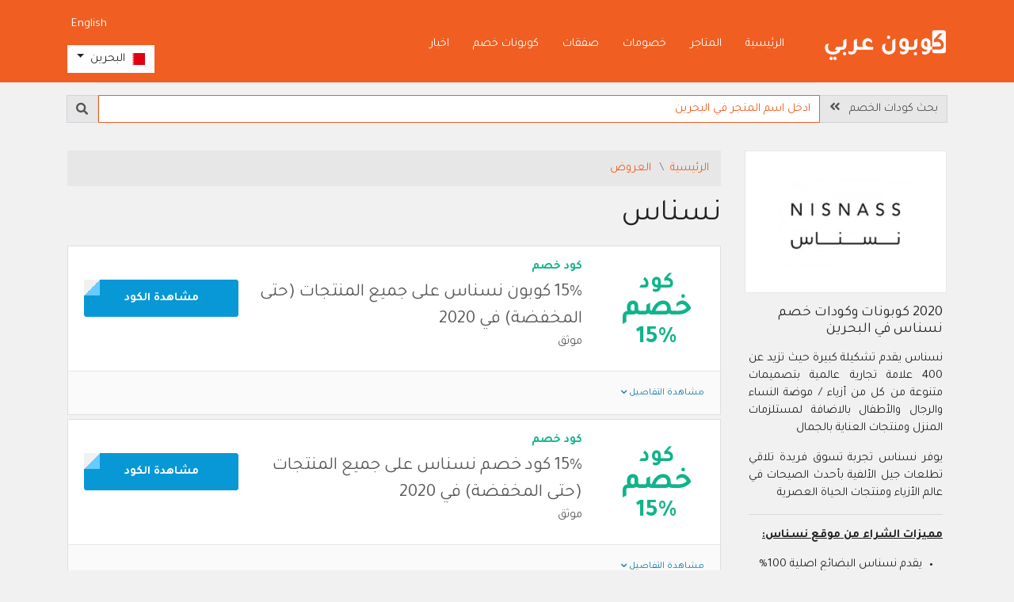

--- FILE ---
content_type: text/html; charset=utf-8
request_url: https://bh.arabiccoupon.com/ar/offers/nisnass
body_size: 10212
content:
    <!DOCTYPE html>
    <html lang="ar" dir="rtl">
        <head>
            <meta charset="utf-8">
            <meta http-equiv="X-UA-Compatible" content="IE=edge">
            <meta name="viewport" content="width=device-width, initial-scale=1">
            <title>2020 كوبونات وكودات خصم نسناس في البحرين</title>
            <meta http-equiv="Content-Type" content="text/html; charset=utf-8" />
<meta name="Generator" content="WordPress 5.2.1" />
<link rel="shortcut icon" href="https://bh.arabiccoupon.com/misc/favicon.ico" type="image/vnd.microsoft.icon" />
<link rel="canonical" href="https://bh.arabiccoupon.com/ar/offers/nisnass" />
<link rel="alternate" href="https://sa.arabiccoupon.com/en/offers/nisnass" hreflang="en-sa" />
<link rel="alternate" href="https://sa.arabiccoupon.com/ar/offers/nisnass" hreflang="ar-sa" />
<link rel="alternate" href="https://ae.arabiccoupon.com/en/offers/nisnass" hreflang="en-ae" />
<link rel="alternate" href="https://ae.arabiccoupon.com/ar/offers/nisnass" hreflang="ar-ae" />
<link rel="alternate" href="https://bh.arabiccoupon.com/en/offers/nisnass" hreflang="en-bh" />
<link rel="alternate" href="https://bh.arabiccoupon.com/ar/offers/nisnass" hreflang="ar-bh" />
<link rel="alternate" href="https://kw.arabiccoupon.com/en/offers/nisnass" hreflang="en-kw" />
<link rel="alternate" href="https://kw.arabiccoupon.com/ar/offers/nisnass" hreflang="ar-kw" />
<link rel="alternate" href="https://om.arabiccoupon.com/en/offers/nisnass" hreflang="en-om" />
<link rel="alternate" href="https://om.arabiccoupon.com/ar/offers/nisnass" hreflang="ar-om" />
<link rel="alternate" href="https://sa.arabiccoupon.com/en/offers/nisnass" hreflang="en" />
<link rel="alternate" href="https://sa.arabiccoupon.com/ar/offers/nisnass" hreflang="ar" />
<link rel="alternate" href="https://www.arabiccoupon.com/ar/offers/nisnass" hreflang="x-default" />
<meta name="description" content="نسناس كوبونات, كودات خصم, عروض وصفقات متجددة ومميزة في البحرين لعام 2020 على جميع المنتجات من الازياء, اكسسوارات, مستحضرات التجميل والمزيد" />
<meta name="RESOURCE-TYPE" content="DOCUMENT" />
<meta name="DISTRIBUTION" content="GLOBAL" />
<meta name="ROBOTS" content="INDEX, FOLLOW" />
<meta name="REVISIT-AFTER" content="1 DAYS" />
<meta name="AUTHOR" content="كوبون عربي البحرين" />
<meta name="COPYRIGHT" content="Copyright (c) 2026" />
<meta property="og:type" name="og:type" content="website" />
<meta property="og:site_name" name="og:site_name" content="كوبون عربي البحرين" />
<meta property="og:title" name="og:title" content="2020 كوبونات وكودات خصم نسناس في البحرين" />
<meta property="og:url" name="og:url" content="https://bh.arabiccoupon.com/ar/offers/nisnass" />
<meta property="og:image" name="og:image" content="https://bh.arabiccoupon.com/sites/default/files/img2/cache/2508/06/bh_ar/1/319_nisnass_store_1559.png" />
<meta property="og:description" name="og:description" content="نسناس كوبونات, كودات خصم, عروض وصفقات متجددة ومميزة في البحرين لعام 2020 على جميع المنتجات من الازياء, اكسسوارات, مستحضرات التجميل والمزيد" />
<meta name="twitter:card" content="summary" />
<meta name="twitter:title" content="2020 كوبونات وكودات خصم نسناس في البحرين" />
<meta name="twitter:description" content="نسناس كوبونات, كودات خصم, عروض وصفقات متجددة ومميزة في البحرين لعام 2020 على جميع المنتجات من الازياء, اكسسوارات, مستحضرات التجميل والمزيد" />
<meta name="twitter:url" content="https://bh.arabiccoupon.com/ar/offers/nisnass" />
<meta name="twitter:image" content="https://bh.arabiccoupon.com/sites/default/files/img2/cache/2508/06/bh_ar/1/319_nisnass_store_1559.png" />
<meta name="twitter:site" content="@ArabicCoupon" />
<meta name="dc:title" content="2020 كوبونات وكودات خصم نسناس في البحرين" />
<meta name="dcterms.title" content="2020 كوبونات وكودات خصم نسناس في البحرين" lang="ar" />
<meta name="dcterms.identifier" content="https://bh.arabiccoupon.com/ar/offers/nisnass" />
                        <link rel="stylesheet" type="text/css" href="/sites/all/themes/arabiccoupon/css/bootstrap.min.css?cache=218" media="all" />
                            <link rel="stylesheet" type="text/css" href="/sites/all/themes/arabiccoupon/css/bootstrap-rtl.min.css?cache=218" media="all" />
                        <!--[if lt IE 9]>
              <script src="https://oss.maxcdn.com/html5shiv/3.7.2/html5shiv.min.js"></script>
              <script src="https://oss.maxcdn.com/respond/1.4.2/respond.min.js"></script>
            <![endif]-->
                            <script>
                window.dataLayer = window.dataLayer || [];
                </script>
                <!-- Google Tag Manager -->
                <script>(function (w, d, s, l, i) {
                        w[l] = w[l] || [];
                        w[l].push({'gtm.start':
                                    new Date().getTime(), event: 'gtm.js'});
                        var f = d.getElementsByTagName(s)[0],
                                j = d.createElement(s), dl = l != 'dataLayer' ? '&l=' + l : '';
                        j.async = true;
                        j.src =
                                'https://www.googletagmanager.com/gtm.js?id=' + i + dl;
                        f.parentNode.insertBefore(j, f);
                    })(window, document, 'script', 'dataLayer', 'GTM-M23RF48');</script>
                <!-- End Google Tag Manager -->
                                    </head>
        <body class="html not-front not-logged-in no-sidebars page-node page-node- page-node-319 node-type-store " >
                        <!-- Google Tag Manager (noscript) -->
            <noscript><iframe src="https://www.googletagmanager.com/ns.html?id=GTM-M23RF48"
                              height="0" width="0" style="display:none;visibility:hidden"></iframe></noscript>
            <!-- End Google Tag Manager (noscript) -->
                        <div class="body_wrapper max_width">
                                <header>
    <div class="header-bar">
        <div class="container header-bar-container">
            <div class="row">
                <div class="col-6 col-lg-3 col-xl-2">
                    <div class="logo-wrapper">
                        <a href="/ar" class="logo_link" title="الصفحة الرئيسية">
                            <img src="/sites/all/themes/arabiccoupon/images/svg/logo-inverse-ar.svg" alt="كوبونات خصم" class="img-fluid d-scroll-none"/>
                            <img src="/sites/all/themes/arabiccoupon/images/svg/logo-ar.svg" alt="كوبونات خصم" class="img-fluid d-none d-scroll-inline-block"/>
                        </a>
                    </div>
                </div>
                <div class="col-6 col-lg-6 col-xl-8 d-none d-lg-block">
                    <div class="site-main-links">
                        <ul class='nav'><li class='nav-item first leaf'><a href="/ar" title="" class="nav-link" rel="" name="">الرئيسية</a></li><li class='nav-item leaf'><a href="/ar/offers" title="" class="nav-link menu_nid_121" rel="" name="">المتاجر</a></li><li class='nav-item leaf'><a href="/ar/article" title="" class="nav-link menu_nid_924" rel="" name="">خصومات</a></li><li class='nav-item leaf'><a href="/ar/offers/hot-deals" title="" class="nav-link menu_nid_2510" rel="" name="">صفقات</a></li><li class='nav-item leaf'><a href="/ar/special-deals" title="" class="nav-link menu_nid_196" rel="" name="">كوبونات خصم</a></li><li class='nav-item last leaf'><a href="/ar/news" title="" class="nav-link menu_nid_736" rel="" name="">اخبار</a></li></ul>                    </div>
                </div>
                <div class="col-6 col-lg-3 col-xl-2">
                    <div class="relative_position">
                        <div class="header-links">
                            <div class="d-none d-lg-block">
                                <div class="clearfix d-scroll-none mt-10p mb-10p">
                                    <ul class="nav language-switcher float-right">
                                            <li class="text-english"><a title="مشاهدة النسخة الإنجليزية المترجمة من هذه الصفحة" href="/en/offers/nisnass?search=" class="">English</a></li>
                                    </ul>
                                </div>
                                <div class="clearfix d-scroll-none">
                                    <div class="country_select"> 
    <div class="btn-group">
            <button type="button" class="btn btn-white dropdown-toggle" data-toggle="dropdown" aria-haspopup="true" aria-expanded="false">
        <span class="flag-icon flag-icon-bh"></span> <span>البحرين</span>
    </button> 
    <div class="dropdown-menu">
        <h6 class="dropdown-header">اختر الدولة</h6>
                                <a class="dropdown-item " href="https://sa.arabiccoupon.com/ar/offers/nisnass"><span class="flag-icon flag-icon-sa"></span> <span>السعودية</span></a>
                                        <a class="dropdown-item " href="https://ae.arabiccoupon.com/ar/offers/nisnass"><span class="flag-icon flag-icon-ae"></span> <span>الامارات العربية</span></a>
                                        <a class="dropdown-item active" href="https://bh.arabiccoupon.com/ar/offers/nisnass"><span class="flag-icon flag-icon-bh"></span> <span>البحرين</span></a>
                                        <a class="dropdown-item " href="https://kw.arabiccoupon.com/ar/offers/nisnass"><span class="flag-icon flag-icon-kw"></span> <span>الكويت</span></a>
                                        <a class="dropdown-item " href="https://om.arabiccoupon.com/ar/offers/nisnass"><span class="flag-icon flag-icon-om"></span> <span>سلطنة عُمان</span></a>
                                        <a class="dropdown-item " href="https://qa.arabiccoupon.com/ar"><span class="flag-icon flag-icon-qa"></span> <span>قطر</span></a>
                                        <a class="dropdown-item " href="https://eg.arabiccoupon.com/ar"><span class="flag-icon flag-icon-eg"></span> <span>مصر</span></a>
                                        <a class="dropdown-item " href="https://jo.arabiccoupon.com/ar"><span class="flag-icon flag-icon-jo"></span> <span>الاردن</span></a>
                    </div>
        </div>
</div>                                </div>  
                            </div>
                            <div class="d-lg-none">
                                <a href="#menu" id="menu-xs-open-button" class="menu-xs-open-button"><span title="البحرين" class="flag-icon flag-icon-bh"></span> <i class="fa fa-fw fa-bars"></i></a>
                                <a href="/ar" class="menu-xs-open-button d-none d-xs-block d-front-none" title="الصفحة الرئيسية"><i class="fas fa-fw fa-home"></i></a>
                            </div>
                        </div>
                    </div>
                </div>
            </div>
        </div>
    </div>
</header>
<div class="page-body-wrapper">
    <div class="container header-bar-container">
        <div class="search-engine mt-15p">
    <form class="" role="search" action="/ar/content/search-page">
                <div class="input-group">
            <div class="input-group-prepend d-none d-xs-flex">
                <label class="input-group-text d-md-none" for="search_terms">البحث &nbsp; <i class="fas fa-angle-double-right"></i></label>
                <label class="input-group-text d-none d-md-inline" for="search_terms">بحث كودات الخصم &nbsp; <i class="fas fa-angle-double-right"></i></label>
              </div>
            <input id="search_terms" name="search" class="keywords form-control my-0 search_terms" value="" type="text" placeholder="ادخل اسم المتجر في البحرين" aria-label="Search" autocomplete="off" role="searchbox">
            <div class="input-group-append">
                <button type="submit" class="input-group-text">
                    <i class="fas fa-search text-grey" aria-hidden="true"></i>
                </button>
            </div>
            <div class="search-suggestions"></div>
        </div>
    </form>
</div>    </div>
        <div style="min-height: 400px;">
        <div class="container store-page main-body-text">
    <div class="py-35p">
        <div class="row">
            <div class="col-12 col-lg-9 col-xxl-10 order-last">
                    <nav aria-label="breadcrumb">
        <ol class="breadcrumb">
                            <li class="breadcrumb-item "><a href="/ar" class="" target="_self"  title="كوبون عربي البحرين | موقع كوبونات"> الرئيسية </a></li>
                            <li class="breadcrumb-item "><a href="/ar/offers" class="" target="_self"  title="تسوق اونلاين من افضل متاجر / مواقع التسوق الالكتروني في البحرين"> العروض </a></li>
                            <li class="breadcrumb-item d-none"><span class="" title="2020 كوبونات وكودات خصم نسناس في البحرين"> نسناس </span></li>
                    </ol>
    
        <script type="application/ld+json">
        {"@context":"http://schema.org","@type":"BreadcrumbList","itemListElement":[{"@type":"ListItem","position":1,"item":{"@id":"https://bh.arabiccoupon.com/ar","name":"الرئيسية","alternateName":"كوبون عربي البحرين | موقع كوبونات","description":" كوبونات, كودات, خصومات وعروض على الالكترونيات, الأزياء, مستحضرات التجميل ومنتجات الأطفال والمنزل من افضل المتاجر بالخليج والوطن العربي"}},{"@type":"ListItem","position":2,"item":{"@id":"https://bh.arabiccoupon.com/ar/offers","name":"العروض","alternateName":"تسوق اونلاين من افضل متاجر / مواقع التسوق الالكتروني في البحرين","description":"تسوق اونلاين من افضل متاجر / مواقع التسوق الالكتروني في البحرين اكتشف مواقع التسوق الالكتروني ومواقع التجارة الالكترونية في البحرين وكل ما هو جديد من عروض، خصومات، كوبونات واكواد خصم 2026"}},{"@type":"ListItem","position":3,"item":{"@id":"https://bh.arabiccoupon.com/ar/offers/nisnass","name":"نسناس","alternateName":"2020 كوبونات وكودات خصم نسناس في البحرين","description":"2020 كوبونات وكودات خصم نسناس في البحرين نسناس كوبونات, كودات خصم, عروض وصفقات متجددة ومميزة في البحرين لعام 2020 على جميع المنتجات من الازياء, اكسسوارات, مستحضرات التجميل والمزيد"}}]}    </script>
    </nav>
                    <h1 class="page-title mb-15p">نسناس</h1>
                <div class="mb-25p">
                            <div class="rows-wrapper">
                    <div class="item card offer-type-code" data-nref="320">
                <div class="card-body clickable_div_outclick">
                                            <div class="offer-item-content">
                            <div class="offer-anchor offer-type-rebate offer-anchor-upto-dollar-back">
                                <span class='line line-normal'>كود</span><span class='line line-larger'>خصم</span><span class='line line-large'>15%</span>                            </div>
                            <div class="offer-item-main">
                                <div class="offer-item-head"><div class="offer-item-label has-separator-dot">كود خصم</div></div>
                                <div class="offer-item-body"><div class="offer-item-body-content">
                                    <div class="offer-item-title"><a href="/ar/offers/nisnass/2020/mar/15-nisnass-coupon-applied-all-products-even-discounted-2020" class="clickable_div_link fixed_label" target="_self"  > 15% كوبون نسناس على جميع المنتجات (حتى المخفضة) في 2020 </a></div>
                                    <div class="offer-item-info">
                                                                                    <div class="offer-meta offer-meta-verified has-separator-dot">موثق</div>
                                                                                                                                                            </div>
                                </div>
                                <div class="offer-item-actions">
                                                                    <a rel="nofollow" class="offer-button js-triggers-outclick" href="/ar/offers/nisnass/2020/mar/15-nisnass-coupon-applied-all-products-even-discounted-2020?out" target="_self" data-main-tab="" data-new-tab="/ar/offers/nisnass/2020/mar/15-nisnass-coupon-applied-all-products-even-discounted-2020?redeem">
                                    مشاهدة الكود                                </a>
                                                    </div>
                    </div>
                </div>
            </div>
            </div>
        <div class="card-footer">
        <div class="offer-extra-info">
            <div class="offer-extra-info-trigger js-triggers-show-offer-details">مشاهدة التفاصيل <i class="fas fa-chevron-down"></i></div>
            <div class="offer-extra-info-content p-15p mt-15p bg-white border-gray-light border">
                                                    <div class="rtf mb-nl-10p child-body">
                        <p><a href="/ar/offers/nisnass/2020/mar/15-nisnass-coupon-applied-all-products-even-discounted-2020"><strong>التفاصيل:</strong></a></p>
                        <ul>
	<li>15% كوبون نسناس فعال على كافة المشتريات في 2020</li>
	<li>15% كوبون نسناس يشمل المنتجات المخفضة في 2020</li>
	<li>15% كوبون نسناس صالح لجميع المستخدمين بعام 2020</li>
	<li>15%&nbsp;كوبون نسناس يمكن استخدامه مع عروض وخصومات اخرى بعام 2020</li>
	<li>15% كوبون نسناس غير محدد الصلاحية لعام 2020</li>
</ul>
                    </div>
                                                <hr>
                                        <h3 class="card-main-title mb-15p">15% كوبون نسناس في البحرين على جميع المشتريات في 2020</h3>
                                        <div class="page-details mb-15p">2020 كوبون نسناس في البحرين على كافة المشتريات من منتجات الموضة, الاكسسوارات, الساعات, الحقائب والاحذية - 15% كود خصم نسناس </div>
                    </div>
    </div>
</div>
</div>
<div class="w-100 mb-5p"></div>
            <div class="item card offer-type-code" data-nref="426">
                <div class="card-body clickable_div_outclick">
                                            <div class="offer-item-content">
                            <div class="offer-anchor offer-type-rebate offer-anchor-upto-dollar-back">
                                <span class='line line-normal'>كود</span><span class='line line-larger'>خصم</span><span class='line line-large'>15%</span>                            </div>
                            <div class="offer-item-main">
                                <div class="offer-item-head"><div class="offer-item-label has-separator-dot">كود خصم</div></div>
                                <div class="offer-item-body"><div class="offer-item-body-content">
                                    <div class="offer-item-title"><a href="/ar/offers/nisnass/2020/mar/15-nisnass-promo-code-all-products-even-discounted-2020" class="clickable_div_link fixed_label" target="_self"  > 15% كود خصم نسناس على جميع المنتجات (حتى المخفضة) في 2020 </a></div>
                                    <div class="offer-item-info">
                                                                                    <div class="offer-meta offer-meta-verified has-separator-dot">موثق</div>
                                                                                                                                                            </div>
                                </div>
                                <div class="offer-item-actions">
                                                                    <a rel="nofollow" class="offer-button js-triggers-outclick" href="/ar/offers/nisnass/2020/mar/15-nisnass-promo-code-all-products-even-discounted-2020?out" target="_self" data-main-tab="" data-new-tab="/ar/offers/nisnass/2020/mar/15-nisnass-promo-code-all-products-even-discounted-2020?redeem">
                                    مشاهدة الكود                                </a>
                                                    </div>
                    </div>
                </div>
            </div>
            </div>
        <div class="card-footer">
        <div class="offer-extra-info">
            <div class="offer-extra-info-trigger js-triggers-show-offer-details">مشاهدة التفاصيل <i class="fas fa-chevron-down"></i></div>
            <div class="offer-extra-info-content p-15p mt-15p bg-white border-gray-light border">
                                                    <div class="rtf mb-nl-10p child-body">
                        <p><a href="/ar/offers/nisnass/2020/mar/15-nisnass-promo-code-all-products-even-discounted-2020"><strong>التفاصيل:</strong></a></p>
                        <ul>
	<li>15% كود خصم نسناس فعال على كافة المشتريات في 2020</li>
	<li>15% كود خصم نسناس يشمل المنتجات المخفضة في 2020</li>
	<li>15% كود خصم نسناس صالح لجميع المستخدمين بعام 2020</li>
	<li>15%&nbsp;كود خصم نسناس يمكن استخدامه مع عروض وخصومات اخرى بعام 2020</li>
	<li>15% كود خصم نسناس غير محدد الصلاحية لعام 2020</li>
</ul>
                    </div>
                                                <hr>
                                        <h3 class="card-main-title mb-15p">15% كود خصم نسناس في البحرين على جميع المشتريات في 2020</h3>
                                        <div class="page-details mb-15p">2020 كود خصم نسناس في البحرين على كافة المشتريات من منتجات الموضة, الاكسسوارات, الساعات, الحقائب والاحذية - 15% كوبون نسناس </div>
                    </div>
    </div>
</div>
</div>
<div class="w-100 mb-5p"></div>
            <div class="item card offer-type-code" data-nref="427">
                <div class="card-body ">
                                            <div class="offer-item-content">
                            <div class="offer-anchor offer-type-rebate offer-anchor-upto-dollar-back">
                                <span class='line line-normal'>كود</span><span class='line line-larger'>خصم</span><span class='line line-large'>10%</span>                            </div>
                            <div class="offer-item-main">
                                <div class="offer-item-head"><div class="offer-item-label has-separator-dot">كود خصم</div></div>
                                <div class="offer-item-body"><div class="offer-item-body-content">
                                    <div class="offer-item-title"><a href="/ar/offers/nisnass/2020/apr/10-nisnass-coupon-applied-buy-one-get-one-free-deals" class="clickable_div_link fixed_label" target="_self"  > 10% كوبون نسناس على عرض اشتر 1 واحصل على 1 مجانا في عام 2020 </a></div>
                                    <div class="offer-item-info">
                                                                                    <div class="offer-meta offer-meta-verified has-separator-dot">موثق</div>
                                                                                                                            <div class="offer-meta offer-meta-verified has-separator-dot"><span class='text-danger'>منتهي الصلاحية</span></div>
                                                                                                                    </div>
                                </div>
                                <div class="offer-item-actions">
                                                                        <div class="text-center mb-5p font-weight-bold font-size-small">تنويه: لا تنسى إضافة الكود عند إنهاء عملية الشراء</div>
                                    <div class="input-group mb-10p">
                                        <span class="form-control text-center coupon-code">RM43</span>
                                        <div class="input-group-append">
                                                                                    <button class="js-copy btn btn-secondary" type="button" id="button-addon2" title="نسخ الكود" data-success-title="تم نسخ الكود بنجاح" data-original-title="يرجى نسخ الكود" data-store-name="nisnass" data-offer-nid="427" data-offer-code="RM43">نسخ</button>
                                                                            </div>
                                </div>
                                <div class="action-btn text-uppercase text-primary"><a href="/ar/offers/nisnass/2020/apr/10-nisnass-coupon-applied-buy-one-get-one-free-deals?out" class="btn btn-btn btn-primary" target="_blank" rel="nofollow" > المتابعة إلى نسناس </a></div>
                                                    </div>
                    </div>
                </div>
            </div>
            </div>
        <div class="card-footer">
        <div class="offer-extra-info">
            <div class="offer-extra-info-trigger js-triggers-show-offer-details">مشاهدة التفاصيل <i class="fas fa-chevron-down"></i></div>
            <div class="offer-extra-info-content p-15p mt-15p bg-white border-gray-light border">
                                    <div class="mb-nl-10p child-details"><strong>صالح لغاية:</strong> 01 أيار, 2020</div>
                                                    <div class="rtf mb-nl-10p child-body">
                        <p><a href="/ar/offers/nisnass/2020/apr/10-nisnass-coupon-applied-buy-one-get-one-free-deals"><strong>التفاصيل:</strong></a></p>
                        <ul>
	<li>10% كوبون خصم&nbsp;نسناس فعال على عرض اشتر 1 واحصل على 1 مجانا&nbsp;(2020)</li>
	<li>10% كوبون خصم نسناس يشمل المنتجات العروض الاخرى (2020)</li>
	<li>10% كوبون خصم نسناس صالح لجميع المستخدمين&nbsp;(2020)</li>
	<li>10%&nbsp;كوبون خصم نسناس لا يمكن استخدامه مع عروض وخصومات اخرى&nbsp;(2020)</li>
	<li>10% كوبون خصم نسناس غير محدد الصلاحية</li>
</ul>
                    </div>
                                                <hr>
                                        <h3 class="card-main-title mb-15p">2020 كوبون خصم نسناس في البحرين على كافة المنتجات (10% خصم)</h3>
                                        <div class="page-details mb-15p">10% كوبون خصم نسناس في البحرين بعام 2020 على عرض اشتر 1 واحصل على 1 مجانا من منتجات الموضة, الساعات, الحقائب, الاكسسوارات والاحذية - كود خصم نسناس </div>
                    </div>
    </div>
</div>
</div>
<div class="w-100 mb-5p"></div>
</div>
                </div>
                <div class="bg-white mb-25p p-25p">
                    <div class="row">
                        <div class="col-12 col-lg-5 col-xl-4">
                            <div class="d-lg-none">
                                                            <h2 class="page-main-title mb-15p text-center">2020 كوبونات وكودات خصم نسناس في البحرين</h2>
                                                        </div>
                                                            <div class="p-15p bg-white text-center">
                                    <a href='?out' class='clickable_div_link' target='_blank' title="" rel="nofollow">
<img src='https://bh.arabiccoupon.com/sites/default/files/img2/cache/2508/06/bh_ar/1/319_nisnass_store_1559.png' title="نسناس" alt="نسناس" class='img-fluid' style='max-height: 300px' /> 
</a>
                                </div>
                                                    </div>
                        <div class="d-lg-none w-100 mb-30p"></div>
                        <div class="col-12 col-lg-7 col-xl-8">
                                                                                                                                                                                    </div>
                    </div>
                </div>
                <div class="bg-white mb-25p p-25p">
                                                <div class="users-rating">
                    <h3 class="card-main-title"><strong>تقييم تجربة مستخدمين نسناس في البحرين</strong></h3>
                <div class="rating">
                            <input type="radio" name="rating" value="5" id="5" ><label for="5">☆</label> 
                            <input type="radio" name="rating" value="4" id="4" ><label for="4">☆</label> 
                            <input type="radio" name="rating" value="3" id="3" checked="checked"><label for="3">☆</label> 
                            <input type="radio" name="rating" value="2" id="2" ><label for="2">☆</label> 
                            <input type="radio" name="rating" value="1" id="1" ><label for="1">☆</label> 
                    </div>
        <div class="aggregate_rating_text">
            <div>التقييم: 3.5 على 5  من 5309 زائر</div>
        </div>
    </div>
                    <script type="application/ld+json">
            {"@context":"http://schema.org","@type":"Store","url":"https://bh.arabiccoupon.com/ar/offers/nisnass","image":"https://d22nihcmq83fqg.cloudfront.net/sites/default/files/styles/icon_image/public/store_icon_ar/nisnass-2019-logo-ar-and-en-arabiccoupon-400x400.jpg","name":"نسناس","aggregateRating":{"@type":"AggregateRating","bestRating":"5","ratingCount":5309,"ratingValue":"3.5"}}        </script>
                                                <div class="d-lg-none mt-25p">
                                                    <div class="rtf front-body text-justify">نسناس كوبونات, كودات خصم, عروض وصفقات متجددة ومميزة في البحرين لعام 2020 على جميع المنتجات من الازياء, اكسسوارات, مستحضرات التجميل والمزيد</div>
                                            </div>
                </div>
                                <h4 class="section-title mb-25p">المزيد من كوبونات المتاجر المميزة في البحرين</h4>
                <div class="store-list mb-25p">
                        
    <div class="boxes-wrapper">
        <div class="row match-height-wrapper">
                                            <div class="col-xs-6 col-md-4 col-lg-3 col-xxl-2 item-wrapper">
                    <div class="item text-center card clickable_div match-height-target" data-nref="63">
                        <div class="d-flex flex-column child-image-wrapper2">
                            <div class="my-auto w-100 child-image-wrapper">
                                <div class="child-image card-img-top h-100 w-100"><a href='/ar/offers/aliexpress' class='' target='_self' title="علي اكسبرس" >
<img src='https://d22nihcmq83fqg.cloudfront.net/sites/default/files/styles/icon/public/icon2_ar/aliexpress-logo-ar-arabiccoupon-aliexpress-coupons-and-promo-codes-alt.jpg' title="شعار متجر علي اكسبرس - 400x400 - كوبونات واكواد خصم علي اكسبرس - كوبون عربي" alt="شعار متجر علي اكسبرس - 400x400 - كوبونات واكواد خصم علي اكسبرس - كوبون عربي" class='img-fluid'  /> 
</a>
</div>
                            </div>
                        </div>
                        <div class="card-body match-height-item">
                            <div class="card-title child-title mb-5p text-uppercase text-primary"><a href="/ar/offers/aliexpress" class="clickable_div_link fixed_label" target="_self"  > علي اكسبرس </a></div>
                            <div class="card-text">
                                <div class="font-size-small">سيارات واكسسواراتها, مستلزمات وملابس الاطفال, الألكترونيات, ..</div>
                            </div>
                        </div>
                    </div>
                </div>
                                                                                                                                    <div class="d-xs-none w-100 mb-10p"></div>
                                                            <div class="col-xs-6 col-md-4 col-lg-3 col-xxl-2 item-wrapper">
                    <div class="item text-center card clickable_div match-height-target" data-nref="44">
                        <div class="d-flex flex-column child-image-wrapper2">
                            <div class="my-auto w-100 child-image-wrapper">
                                <div class="child-image card-img-top h-100 w-100"><a href='/ar/offers/farfetch' class='' target='_self' title="فارفيتش" >
<img src='https://d22nihcmq83fqg.cloudfront.net/sites/default/files/styles/icon/public/icon2_ar/farfetch-logo-ar-arabiccoupon-farfetch-coupons-and-promo-codes-alt.jpg' title="شعار موقع فارفيتش - 400x400 - كوبون عربي - كوبونات وكودات خصم فارفيتش " alt="شعار موقع فارفيتش - 400x400 - كوبون عربي - كوبونات وكودات خصم فارفيتش " class='img-fluid'  /> 
</a>
</div>
                            </div>
                        </div>
                        <div class="card-body match-height-item">
                            <div class="card-title child-title mb-5p text-uppercase text-primary"><a href="/ar/offers/farfetch" class="clickable_div_link fixed_label" target="_self"  > فارفيتش </a></div>
                            <div class="card-text">
                                <div class="font-size-small">موضة واكسسوارات, أثاث وديكور, هدايا</div>
                            </div>
                        </div>
                    </div>
                </div>
                                                                                                                                        <div class="d-none d-xs-flex d-md-none w-100 mb-10p"></div>
                                        <div class="d-xs-none w-100 mb-10p"></div>
                                                            <div class="col-xs-6 col-md-4 col-lg-3 col-xxl-2 item-wrapper">
                    <div class="item text-center card clickable_div match-height-target" data-nref="171">
                        <div class="d-flex flex-column child-image-wrapper2">
                            <div class="my-auto w-100 child-image-wrapper">
                                <div class="child-image card-img-top h-100 w-100"><a href='/ar/offers/6th-street' class='' target='_self' title="6 ستريت" >
<img src='https://d22nihcmq83fqg.cloudfront.net/sites/default/files/styles/icon/public/icon2/6thstreet-logo-en-arabiccoupon-6thstreet-coupons-and-promo-codes-alt.jpg' title="شعار 6 ستريت - كوبون عربي - كوبونات واكواد خصم 6ستريت" alt="شعار 6 ستريت - كوبون عربي - كوبونات واكواد خصم 6ستريت" class='img-fluid'  /> 
</a>
</div>
                            </div>
                        </div>
                        <div class="card-body match-height-item">
                            <div class="card-title child-title mb-5p text-uppercase text-primary"><a href="/ar/offers/6th-street" class="clickable_div_link fixed_label" target="_self"  > 6 ستريت </a></div>
                            <div class="card-text">
                                <div class="font-size-small">مستلزمات وملابس الاطفال, موضة واكسسوارات, عطور ومكياج, ..</div>
                            </div>
                        </div>
                    </div>
                </div>
                                                                                                                    <div class="d-none d-md-flex d-lg-none w-100 mb-30p"></div>
                                                            <div class="d-xs-none w-100 mb-10p"></div>
                                                            <div class="col-xs-6 col-md-4 col-lg-3 col-xxl-2 item-wrapper">
                    <div class="item text-center card clickable_div match-height-target" data-nref="3008">
                        <div class="d-flex flex-column child-image-wrapper2">
                            <div class="my-auto w-100 child-image-wrapper">
                                <div class="child-image card-img-top h-100 w-100"><a href='/ar/offers/theoutnet' class='' target='_self' title="ذا اوت نت" >
<img src='https://d22nihcmq83fqg.cloudfront.net/sites/default/files/styles/icon/public/icon2_ar/theoutnet-logo-ar-arabiccoupon-theoutnet-coupons-and-promo-codes-alt.jpg' title="شعار موقع ذا اوت نت - كوبون عربي - كود خصم ذا اوت نت" alt="شعار موقع ذا اوت نت - كوبون عربي - كود خصم ذا اوت نت" class='img-fluid'  /> 
</a>
</div>
                            </div>
                        </div>
                        <div class="card-body match-height-item">
                            <div class="card-title child-title mb-5p text-uppercase text-primary"><a href="/ar/offers/theoutnet" class="clickable_div_link fixed_label" target="_self"  > ذا اوت نت </a></div>
                            <div class="card-text">
                                <div class="font-size-small">موضة واكسسوارات</div>
                            </div>
                        </div>
                    </div>
                </div>
                                                                                                <div class="d-none d-lg-flex d-xxl-none w-100 mb-30p"></div>
                                                                                    <div class="d-none d-xs-flex d-md-none w-100 mb-10p"></div>
                                        <div class="d-xs-none w-100 mb-10p"></div>
                                                            <div class="col-xs-6 col-md-4 col-lg-3 col-xxl-2 item-wrapper">
                    <div class="item text-center card clickable_div match-height-target" data-nref="47">
                        <div class="d-flex flex-column child-image-wrapper2">
                            <div class="my-auto w-100 child-image-wrapper">
                                <div class="child-image card-img-top h-100 w-100"><a href='/ar/offers/namshi' class='' target='_self' title="نمشي" >
<img src='https://d22nihcmq83fqg.cloudfront.net/sites/default/files/styles/icon/public/icon2_ar/namshi-logo-ar-arabiccoupon-namshi-coupons-and-promo-codes-alt.jpg' title="شعار نمشي - كوبون عربي - كوبونات واكواد خصم نمشي" alt="شعار نمشي - كوبون عربي - كوبونات واكواد خصم نمشي" class='img-fluid'  /> 
</a>
</div>
                            </div>
                        </div>
                        <div class="card-body match-height-item">
                            <div class="card-title child-title mb-5p text-uppercase text-primary"><a href="/ar/offers/namshi" class="clickable_div_link fixed_label" target="_self"  > نمشي </a></div>
                            <div class="card-text">
                                <div class="font-size-small">موضة واكسسوارات, هدايا</div>
                            </div>
                        </div>
                    </div>
                </div>
                                                                                                                                    <div class="d-xs-none w-100 mb-10p"></div>
                                                            <div class="col-xs-6 col-md-4 col-lg-3 col-xxl-2 item-wrapper">
                    <div class="item text-center card clickable_div match-height-target" data-nref="125">
                        <div class="d-flex flex-column child-image-wrapper2">
                            <div class="my-auto w-100 child-image-wrapper">
                                <div class="child-image card-img-top h-100 w-100"><a href='/ar/offers/shein' class='' target='_self' title="شي إن" >
<img src='https://d22nihcmq83fqg.cloudfront.net/sites/default/files/styles/icon/public/store_icon_ar/shein_ar_logo_arabiccoupon.png' title="شعار موقع شي ان - 2021 - كوبون عربي - كود خصم - صفقات" alt="شعار موقع شي ان - 2021 - كوبون عربي - كود خصم - صفقات" class='img-fluid'  /> 
</a>
</div>
                            </div>
                        </div>
                        <div class="card-body match-height-item">
                            <div class="card-title child-title mb-5p text-uppercase text-primary"><a href="/ar/offers/shein" class="clickable_div_link fixed_label" target="_self"  > شي إن </a></div>
                            <div class="card-text">
                                <div class="font-size-small">مستلزمات وملابس الاطفال, موضة واكسسوارات, عطور ومكياج, ..</div>
                            </div>
                        </div>
                    </div>
                </div>
                                                    </div>
    </div>
                      </div>
                <div class="mb-25p">
                                    </div>
                                <div class="d-lg-none mt-25p px-5p col-text">
                                            <div class="rtf front-body mb-15p"><p class="rtejustify">نسناس يقدم تشكيلة كبيرة حيث تزيد عن 400 علامة تجارية عالمية بتصميمات متنوعة من كل من أزياء / موضة النساء والرجال والأطفال بالاضافة لمستلزمات المنزل ومنتجات العناية بالجمال</p>

<p class="rtejustify">يوفر نسناس تجربة تسوق فريدة تلاقي تطلعات جيل الألفية بأحدث الصيحات في عالم الأزياء ومنتجات الحياة العصرية</p>

<hr />
<p><u><strong>مميزات الشراء من موقع نسناس:</strong></u></p>

<ul>
	<li>يقدم نسناس البضائع اصلية 100%</li>
	<li>يوفر نسناس التوصيل المجاني والسريع (مراجعة الموقع) بعام 2020.</li>
	<li>يوفر نسناس سياسة الارجاع المجاني (مراجعة الموقع) بعام 2020.</li>
	<li>يقدم نسناس مكافات حصرية من امبير بعام 2020.</li>
	<li>يدعم موقع نسناس طرق دفع مختلفة بعام 2020.</li>
	<li>يدعم موقع نسناس الدفع عند الاستلام بعام 2020</li>
</ul>

<hr />
<p>&nbsp;</p>
</div>
                                                                <div class="mb-5p"><strong>أنواع المنتجات</strong></div>
                        <div class="font-size-small mb-15p font-weight-light"><a href="/ar/coupons/fashion-accessories">موضة واكسسوارات</a>, <a href="/ar/coupons/furniture-and-decor">أثاث وديكور</a>, <a href="/ar/coupons/home-kitchen-appliances">الأجهزة المنزلية والمطبخ</a></div>
                                                                <div class="mb-5p"><strong>متوفر في </strong></div>
                        <div class="font-size-small mb-15p font-weight-light">البحرين, الكويت, سلطنة عُمان, السعودية, الامارات العربية</div>
                                    </div>
                            </div>
            <div class="col-12 col-lg-3 col-xxl-2 order-first col-text">
                <div class="d-flex flex-column page-image-wrapper2 mb-15p clickable_div">
                    <div class="my-auto w-100 page-image-wrapper">
                        <div class="page-image card-img-top h-100 w-100 ext-lnk"><a href='?out' class='clickable_div_link' target='_blank' title="نسناس" rel="nofollow">
<img src='https://d22nihcmq83fqg.cloudfront.net/sites/default/files/styles/icon_image/public/store_icon_ar/nisnass-2019-logo-ar-and-en-arabiccoupon-400x400.jpg' title="نسناس - شعار 400x400 - كوبون عربي - كوبونات وصفقات" alt="نسناس - شعار 400x400 - كوبون عربي - كوبونات وصفقات" class='img-fluid'  /> 
</a>
</div>
                    </div>
                </div>
                <div class="px-5p mb-50p d-none d-lg-block">
                                            <h2 class="page-main-title mb-15p">2020 كوبونات وكودات خصم نسناس في البحرين</h2>
                                                                <div class="rtf front-body mb-15p"><p class="rtejustify">نسناس يقدم تشكيلة كبيرة حيث تزيد عن 400 علامة تجارية عالمية بتصميمات متنوعة من كل من أزياء / موضة النساء والرجال والأطفال بالاضافة لمستلزمات المنزل ومنتجات العناية بالجمال</p>

<p class="rtejustify">يوفر نسناس تجربة تسوق فريدة تلاقي تطلعات جيل الألفية بأحدث الصيحات في عالم الأزياء ومنتجات الحياة العصرية</p>

<hr />
<p><u><strong>مميزات الشراء من موقع نسناس:</strong></u></p>

<ul>
	<li>يقدم نسناس البضائع اصلية 100%</li>
	<li>يوفر نسناس التوصيل المجاني والسريع (مراجعة الموقع) بعام 2020.</li>
	<li>يوفر نسناس سياسة الارجاع المجاني (مراجعة الموقع) بعام 2020.</li>
	<li>يقدم نسناس مكافات حصرية من امبير بعام 2020.</li>
	<li>يدعم موقع نسناس طرق دفع مختلفة بعام 2020.</li>
	<li>يدعم موقع نسناس الدفع عند الاستلام بعام 2020</li>
</ul>

<hr />
<p>&nbsp;</p>
</div>
                                                                <div class="rtf front-body mb-15p text-justify">نسناس كوبونات, كودات خصم, عروض وصفقات متجددة ومميزة في البحرين لعام 2020 على جميع المنتجات من الازياء, اكسسوارات, مستحضرات التجميل والمزيد</div>
                                                                <div class="mb-5p"><strong>أنواع المنتجات</strong></div>
                        <div class="font-size-small mb-15p font-weight-light"><a href="/ar/coupons/fashion-accessories">موضة واكسسوارات</a>, <a href="/ar/coupons/furniture-and-decor">أثاث وديكور</a>, <a href="/ar/coupons/home-kitchen-appliances">الأجهزة المنزلية والمطبخ</a></div>
                                                                <div class="mb-5p"><strong>متوفر في </strong></div>
                        <div class="font-size-small mb-15p font-weight-light">البحرين, الكويت, سلطنة عُمان, السعودية, الامارات العربية</div>
                                    </div>
            </div>
        </div>
    </div>
</div>    </div>
</div>
<footer class="hidden-print">
    <div class="container text-center text-sm-left">
        <div class="py-35p">
            <div class="row">
                <div class="col-xs-12 col-sm-6 col-lg-4 col-xxl-3">
                    <div class="mb-25p">
                        <div class="logo-wrapper">
                            <a href="/ar" class="logo_link" title="Home Page">
                                <img src="/sites/all/themes/arabiccoupon/images/svg/logo-ar.svg" alt="logo" class="img-fluid width-200p"/>
                            </a>
                        </div>
                        <h3 class="footer-title mb-15p">
                                                    </h3>
                        <div class="child-btn mb-25p">
                                                    </div>
                        <div class="child-btn mb-15p">
                                                    </div>
                        <div class="social-links">
                              
    <ul class="list-inline"> 
                                <li class='list-inline-item first'><a target='_blank' class='link_social' href='https://www.instagram.com/ArabicCoupon' title='كوبون عربي على إنستاغرام'><span class='fa-stack'><i class='fa fa-square fa-stack-2x'></i><i class='fab fa-instagram fa-stack-1x fa-inverse'></i></span></a></li>                                <li class='list-inline-item first'><a target='_blank' class='link_social' href='https://twitter.com/ArabicCoupon' title='كوبون عربي على تويتر'><span class='fa-stack'><i class='fa fa-square fa-stack-2x'></i><i class='fab fa-twitter fa-stack-1x fa-inverse'></i></span></a></li>                                <li class='list-inline-item first'><a target='_blank' class='link_social' href='https://www.facebook.com/ArabicCouponGCC/' title='كوبون عربي على فيسبوك'><span class='fa-stack'><i class='fa fa-square fa-stack-2x'></i><i class='fab fa-facebook-f fa-stack-1x fa-inverse'></i></span></a></li>            </ul>
                        </div>
                                                    <div class="d-lg-block d-none mt-20p">
                                <div class="rtf">
                                    <p style="direction: rtl;"><strong>عنوان كوبون عربي في البحرين</strong></p>

<p style="direction: rtl;">شارع الزهراء - المنامة، البحرين<br />
info.bh@arabiccoupon.com</p>
                                </div>
                            </div>
                                            </div>
                </div>
                <div class="col-xs-12 col-sm-6 col-lg-4 col-xl-5 col-xxl-6">
                    <div class="mb-25p">
                            <div class="footer-menu">
        <h6 class="footer-title">روابط</h6>
        <ul class="menu">
                                            <li><a href="/ar/about" class="first" target="_self"  > عن موقع كوبون عربي في البحرين </a></li>
                                            <li><a href="/ar/content/online-shopping-guide" class="first" target="_self"  > دليل التسوق اونلاين مع مراجعات وكودات خصم وعروض 2026 </a></li>
                                            <li><a href="/ar/offers/farfetch" class="first" target="_self"  > 15% كود خصم فارفيتش - farfetch كود خصم في البحرين </a></li>
                                            <li><a href="/ar/offers/hm" class="first" target="_self"  > كوبون وكود خصم اتش اند ام مع عروض اتش اند ام تصل 70% </a></li>
                                            <li><a href="/ar/offers/bath-body-works" class="first" target="_self"  > كود خصم باث اند بودي ورکس في البحرين </a></li>
                                            <li><a href="/ar/offers/iherb" class="first" target="_self"  > كوبون امريكان ايجل في البحرين مع عروض امريكان ايجل 2026 </a></li>
                                            <li><a href="/ar/offers/noon" class="first" target="_self"  > 80% خصم نون مع كود خصم نون في البحرين </a></li>
                                            <li><a href="/ar/offers/footlocker" class="first" target="_self"  > عروض فوت لوكر البحرين مع كود خصم فوت لوكر - 2026 </a></li>
                    </ul>
    </div>
                    </div>
                </div>
                <div class="col-xs-12 col-lg-4 col-xl-3 col-xxl-3">
                    <div class="alternate_sites"> 
                            <h6>اختر الدولة</h6>    
    <ul class="nav flex-column">
                <li class="nav-item"><a class="nav-link " href="https://sa.arabiccoupon.com/ar"><span class="flag-icon flag-icon-sa"></span> <span>كوبون عربي السعودية</span></a></li>
                <li class="nav-item"><a class="nav-link " href="https://ae.arabiccoupon.com/ar"><span class="flag-icon flag-icon-ae"></span> <span>كوبون عربي الامارات</span></a></li>
                <li class="nav-item"><a class="nav-link active" href="https://bh.arabiccoupon.com/ar"><span class="flag-icon flag-icon-bh"></span> <span>كوبون عربي البحرين</span></a></li>
                <li class="nav-item"><a class="nav-link " href="https://kw.arabiccoupon.com/ar"><span class="flag-icon flag-icon-kw"></span> <span>كوبون عربي الكويت</span></a></li>
                <li class="nav-item"><a class="nav-link " href="https://om.arabiccoupon.com/ar"><span class="flag-icon flag-icon-om"></span> <span>كوبون عربي سلطنة عُمان</span></a></li>
                <li class="nav-item"><a class="nav-link " href="https://qa.arabiccoupon.com/ar"><span class="flag-icon flag-icon-qa"></span> <span>كوبون عربي قطر</span></a></li>
                <li class="nav-item"><a class="nav-link " href="https://eg.arabiccoupon.com/ar"><span class="flag-icon flag-icon-eg"></span> <span>كوبون عربي مصر</span></a></li>
                <li class="nav-item"><a class="nav-link " href="https://jo.arabiccoupon.com/ar"><span class="flag-icon flag-icon-jo"></span> <span>كوبون عربي الاردن</span></a></li>
            </ul>
                    </div>
                </div>
            </div>
        </div>
    </div>
    <div class="container">
        <div class="py-10p arrow_bg">
            <div class="site_copyright text-center">
                <div class="inline-block rtf">
                    <p>حقوق الطبع والنشر 2022 ©. جميع الحقوق محفوظة</p>
                 
                </div>
                <div class="inline-block">
                    <div class="site_footer_links">
                        <nav class="navbar navbar-links navbar-bars">
                            <ul class='nav navbar-nav'></ul>                        </nav>
                    </div>
                </div>
            </div>
        </div>
    </div>
    <div class="bg-primary text-white relative_position" style="height: 10px;">
    </div>
</footer>
<div class="menu-wrap-wrapper d-print-none">
    <div class="menu-wrap">
        <nav class="menu-wrap-items">
            <div class="mb-35p px-15p">
                <div class="row">
                    <div class="col-4">
                        <ul class="nav top-mobile-nav">
                                <li class="text-english"><a title="مشاهدة النسخة الإنجليزية المترجمة من هذه الصفحة" href="/en/offers/nisnass?search=" class="">English</a></li>
                        </ul> 
                    </div>
                    <div class="col-8 text-right">
                        <div class="country_select"> 
    <div class="btn-group">
            <button type="button" class="btn btn-white dropdown-toggle" data-toggle="dropdown" aria-haspopup="true" aria-expanded="false">
        <span class="flag-icon flag-icon-bh"></span> <span>البحرين</span>
    </button> 
    <div class="dropdown-menu">
        <h6 class="dropdown-header">اختر الدولة</h6>
                                <a class="dropdown-item " href="https://sa.arabiccoupon.com/ar/offers/nisnass"><span class="flag-icon flag-icon-sa"></span> <span>السعودية</span></a>
                                        <a class="dropdown-item " href="https://ae.arabiccoupon.com/ar/offers/nisnass"><span class="flag-icon flag-icon-ae"></span> <span>الامارات العربية</span></a>
                                        <a class="dropdown-item active" href="https://bh.arabiccoupon.com/ar/offers/nisnass"><span class="flag-icon flag-icon-bh"></span> <span>البحرين</span></a>
                                        <a class="dropdown-item " href="https://kw.arabiccoupon.com/ar/offers/nisnass"><span class="flag-icon flag-icon-kw"></span> <span>الكويت</span></a>
                                        <a class="dropdown-item " href="https://om.arabiccoupon.com/ar/offers/nisnass"><span class="flag-icon flag-icon-om"></span> <span>سلطنة عُمان</span></a>
                                        <a class="dropdown-item " href="https://qa.arabiccoupon.com/ar"><span class="flag-icon flag-icon-qa"></span> <span>قطر</span></a>
                                        <a class="dropdown-item " href="https://eg.arabiccoupon.com/ar"><span class="flag-icon flag-icon-eg"></span> <span>مصر</span></a>
                                        <a class="dropdown-item " href="https://jo.arabiccoupon.com/ar"><span class="flag-icon flag-icon-jo"></span> <span>الاردن</span></a>
                    </div>
        </div>
</div>                    </div>
                </div>
            </div>
            <div class="mb-35p text-center">
                <a href="/ar" class="logo_link" title="Home Page">
                    <img src="/sites/all/themes/arabiccoupon/images/svg/logo-inverse-ar.svg" class="img-fluid width-200p center-block"/>    
                </a>
            </div>
            <div class="mb-25p menu-wrap-menu">
                <ul class='nav flex-column'><li class='nav-item first leaf'><a href="/ar" title="" class="nav-link" rel="" name="">الرئيسية</a></li><li class='nav-item leaf'><a href="/ar/offers" title="" class="nav-link menu_nid_121" rel="" name="">المتاجر</a></li><li class='nav-item leaf'><a href="/ar/article" title="" class="nav-link menu_nid_924" rel="" name="">خصومات</a></li><li class='nav-item leaf'><a href="/ar/offers/hot-deals" title="" class="nav-link menu_nid_2510" rel="" name="">صفقات</a></li><li class='nav-item leaf'><a href="/ar/special-deals" title="" class="nav-link menu_nid_196" rel="" name="">كوبونات خصم</a></li><li class='nav-item last leaf'><a href="/ar/news" title="" class="nav-link menu_nid_736" rel="" name="">اخبار</a></li></ul> 
            </div>
            <div class="social-links mb-25p text-center">
                  
    <ul class="list-inline"> 
                                <li class='list-inline-item first'><a target='_blank' class='link_social' href='https://www.instagram.com/ArabicCoupon' title='كوبون عربي على إنستاغرام'><span class='fa-stack'><i class='fa fa-square fa-stack-2x'></i><i class='fab fa-instagram fa-stack-1x fa-inverse'></i></span></a></li>                                <li class='list-inline-item first'><a target='_blank' class='link_social' href='https://twitter.com/ArabicCoupon' title='كوبون عربي على تويتر'><span class='fa-stack'><i class='fa fa-square fa-stack-2x'></i><i class='fab fa-twitter fa-stack-1x fa-inverse'></i></span></a></li>                                <li class='list-inline-item first'><a target='_blank' class='link_social' href='https://www.facebook.com/ArabicCouponGCC/' title='كوبون عربي على فيسبوك'><span class='fa-stack'><i class='fa fa-square fa-stack-2x'></i><i class='fab fa-facebook-f fa-stack-1x fa-inverse'></i></span></a></li>            </ul>
            </div>  
        </nav>
    </div>
    <a role="button" class="close-button nav-icon3" id="close-button">
        <span></span>
        <span></span>
        <span></span>
        <span></span>
    </a>
</div><div class="wp_val" style="display: none">
            <span data-name="page_nid">319</span>
            <span data-name="lang">ar</span>
            <span data-name="page_type">store</span>
            <span data-name="page_title">NISNASS</span>
            <span data-name="page_sub_type"></span>
            <span data-name="favCookieDomain">bh.arabiccoupon.com</span>
            <span data-name="page_image">https://bh.arabiccoupon.com/sites/default/files/img2/cache/2508/06/bh_ar/1/319_nisnass_store_1559.png</span>
            <span data-name="next_arrow">right</span>
            <span data-name="prev_arrow">left</span>
            <span data-name="leftKey">39</span>
            <span data-name="rightKey">37</span>
            <span data-name="menu_parent_nid">0</span>
            <span data-name="main_view_pager">0</span>
            <span data-name="dpath">/sites/all/themes/arabiccoupon</span>
            <span data-name="timestamp">d6d53a9080454d3bd499987d3762321c</span>
            <span data-name="token">381718b2a3ab80be544a88121a2c7145</span>
            <span data-name="solr_suggest">/ar/suggest</span>
            <span data-name="search_engine_link">/ar/content/search-page</span>
            <span data-name="country_code">bh</span>
            <span data-name="active_page_nid">319</span>
            <span data-name="active_page_type">store</span>
            <span data-name="active_store_name">nisnass</span>
            <span data-name="active_offer_code"></span>
            <span data-name="active_offer_nid"></span>
            <span data-name="image_og_width">520</span>
            <span data-name="image_og_height">520</span>
    </div>
<link rel="stylesheet" type="text/css" href="/sites/all/themes/arabiccoupon/css/jquery-ui.min.css" media="all" />
<style>
    .ui-autocomplete{
        z-index: 1051;
    }
</style>
<script type="text/javascript" src="/sites/all/themes/arabiccoupon/js/lib.min.js?cache=9988"></script>
    
<script type="text/javascript" src="/sites/all/themes/arabiccoupon/js/js.min.js?cache=9988"></script>
                         
                <div class="modal fade" id="general-popup">
    <div class="modal-dialog">
        <div class="modal-content">
            <div class="modal-header">
                <button type="button" class="close" data-dismiss="modal" aria-label="Close"><span aria-hidden="true">&times;</span></button>
                <h4 class="modal-title">Modal title</h4>
            </div>
            <div class="modal-body">

            </div>
            <div class="modal-footer">
                <button type="button" class="btn btn-default" data-dismiss="modal">إغلاق</button>
            </div>
        </div><!-- /.modal-content -->
    </div><!-- /.modal-dialog -->
</div><!-- /.modal -->
<div class="modal fade" id="youtube-popup">
    <div class="modal-dialog">
        <div class="modal-content">
            <div class="modal-header">
                <button type="button" class="close" data-dismiss="modal" aria-label="Close"><span aria-hidden="true">&times;</span></button>
            </div>
            <div class="modal-body">
                <iframe width="800" height="600" frameborder='0' allowfullscreen></iframe>
            </div>  
        </div>
    </div><!-- /.modal-dialog -->
</div><!-- /.modal -->
<div class="popup-forms" style="display: none;" >
</div>
<div id="blueimp-gallery" class="blueimp-gallery" data-use-bootstrap-modal="false">
    <div class="slides"></div>
    <h3 class="title"></h3>
    <a class="prev">‹</a>
    <a class="next">›</a>
    <a class="close">×</a>
    <a class="play-pause"></a>
    <ol class="indicator"></ol>
</div>            </div>
        </body>
    </html>


--- FILE ---
content_type: text/css
request_url: https://bh.arabiccoupon.com/sites/all/themes/arabiccoupon/css/bootstrap-rtl.min.css?cache=218
body_size: 7337
content:
/*!
 * Bootstrap v4.1.1 (https://getbootstrap.com/)
 * Copyright 2011-2018 The Bootstrap Authors
 * Copyright 2011-2018 Twitter, Inc.
 * Licensed under MIT (https://github.com/twbs/bootstrap/blob/master/LICENSE)
 */@import url("https://fonts.googleapis.com/css?family=Tajawal:300,400,700&subset=arabic");body{text-align:right;direction:rtl}body .nav{padding-right:0}body .navbar-nav .nav-item{float:right}body .navbar-nav .nav-item+.nav-item{margin-right:1rem;margin-left:inherit}body th{text-align:right}body .alert-dismissible{padding-right:1.25rem;padding-left:4rem}body .dropdown-menu{right:0;text-align:right}body .checkbox label{padding-right:1.25rem;padding-left:inherit}body .btn-group>.btn:first-child:not(:last-child):not(.dropdown-toggle){border-radius:0 0 0 0}body .btn-group>.btn:last-child:not(:first-child),body .btn-group>.dropdown-toggle:not(:first-child){border-radius:0 0 0 0}body .btn-group>.btn-group:last-child:not(:first-child)>.btn:first-child{border-radius:0 0 0 0}body .custom-control-label:after,body .custom-control-label:before{right:0;left:inherit}body .custom-select{padding:0.375rem 0.75rem 0.375rem 1.75rem;background:#fff url("data:image/svg+xml;charset=utf8,%3Csvg xmlns='http://www.w3.org/2000/svg' viewBox='0 0 4 5'%3E%3Cpath fill='%233b4459' d='M2 0L0 2h4zm0 5L0 3h4z'/%3E%3C/svg%3E") no-repeat left 0.75rem center;background-size:8px 10px}body .input-group>.input-group-append:last-child>.btn:not(:last-child):not(.dropdown-toggle),body .input-group>.input-group-append:last-child>.input-group-text:not(:last-child),body .input-group>.input-group-append:not(:last-child)>.btn,body .input-group>.input-group-append:not(:last-child)>.input-group-text,body .input-group>.input-group-prepend>.btn,body .input-group>.input-group-prepend>.input-group-text{border-radius:0 0 0 0}body .input-group>.input-group-append>.btn,body .input-group>.input-group-append>.input-group-text,body .input-group>.input-group-prepend:first-child>.btn:not(:first-child),body .input-group>.input-group-prepend:first-child>.input-group-text:not(:first-child),body .input-group>.input-group-prepend:not(:first-child)>.btn,body .input-group>.input-group-prepend:not(:first-child)>.input-group-text{border-radius:0 0 0 0}body .input-group>.custom-select:not(:first-child),body .input-group>.form-control:not(:first-child){border-radius:0 0 0 0}body .input-group>.custom-select:not(:last-child),body .input-group>.form-control:not(:last-child){border-radius:0 0 0 0}body .input-group>.custom-select:not(:last-child):not(:first-child),body .input-group>.form-control:not(:last-child):not(:first-child){border-radius:0}body .custom-control{padding-right:1.5rem;padding-left:inherit;margin-right:inherit;margin-left:1rem}body .custom-control-indicator{right:0;left:inherit}body .custom-file-label:after{right:initial;left:-1px;border-radius:0.25rem 0 0 0.25rem}body .checkbox input,body .checkbox-inline input,body .radio input,body .radio-inline{margin-right:-1.25rem;margin-left:inherit}body .list-group{padding-right:0;padding-left:40px}body .close{float:left}body .modal-header .close{margin:-15px auto -15px -15px}body .modal-footer>:not(:first-child){margin-right:0.25rem}body .alert-dismissible .close{right:inherit;left:0}body .dropdown-toggle:after{margin-right:0.255em;margin-left:0}body .form-check-input{margin-right:-1.25rem;margin-left:inherit}body .form-check-label{padding-right:1.25rem;padding-left:inherit}body .offset-1{margin-right:8.3333333333%;margin-left:0}body .offset-2{margin-right:16.6666666667%;margin-left:0}body .offset-3{margin-right:25%;margin-left:0}body .offset-4{margin-right:33.3333333333%;margin-left:0}body .offset-5{margin-right:41.6666666667%;margin-left:0}body .offset-6{margin-right:50%;margin-left:0}body .offset-7{margin-right:58.3333333333%;margin-left:0}body .offset-8{margin-right:66.6666666667%;margin-left:0}body .offset-9{margin-right:75%;margin-left:0}body .offset-10{margin-right:83.3333333333%;margin-left:0}body .offset-11{margin-right:91.6666666667%;margin-left:0}@media (min-width:340px){body .offset-xs-0{margin-right:0;margin-left:0}body .offset-xs-1{margin-right:8.3333333333%;margin-left:0}body .offset-xs-2{margin-right:16.6666666667%;margin-left:0}body .offset-xs-3{margin-right:25%;margin-left:0}body .offset-xs-4{margin-right:33.3333333333%;margin-left:0}body .offset-xs-5{margin-right:41.6666666667%;margin-left:0}body .offset-xs-6{margin-right:50%;margin-left:0}body .offset-xs-7{margin-right:58.3333333333%;margin-left:0}body .offset-xs-8{margin-right:66.6666666667%;margin-left:0}body .offset-xs-9{margin-right:75%;margin-left:0}body .offset-xs-10{margin-right:83.3333333333%;margin-left:0}body .offset-xs-11{margin-right:91.6666666667%;margin-left:0}}@media (min-width:470px){body .offset-ms-0{margin-right:0;margin-left:0}body .offset-ms-1{margin-right:8.3333333333%;margin-left:0}body .offset-ms-2{margin-right:16.6666666667%;margin-left:0}body .offset-ms-3{margin-right:25%;margin-left:0}body .offset-ms-4{margin-right:33.3333333333%;margin-left:0}body .offset-ms-5{margin-right:41.6666666667%;margin-left:0}body .offset-ms-6{margin-right:50%;margin-left:0}body .offset-ms-7{margin-right:58.3333333333%;margin-left:0}body .offset-ms-8{margin-right:66.6666666667%;margin-left:0}body .offset-ms-9{margin-right:75%;margin-left:0}body .offset-ms-10{margin-right:83.3333333333%;margin-left:0}body .offset-ms-11{margin-right:91.6666666667%;margin-left:0}}@media (min-width:576px){body .offset-sm-0{margin-right:0;margin-left:0}body .offset-sm-1{margin-right:8.3333333333%;margin-left:0}body .offset-sm-2{margin-right:16.6666666667%;margin-left:0}body .offset-sm-3{margin-right:25%;margin-left:0}body .offset-sm-4{margin-right:33.3333333333%;margin-left:0}body .offset-sm-5{margin-right:41.6666666667%;margin-left:0}body .offset-sm-6{margin-right:50%;margin-left:0}body .offset-sm-7{margin-right:58.3333333333%;margin-left:0}body .offset-sm-8{margin-right:66.6666666667%;margin-left:0}body .offset-sm-9{margin-right:75%;margin-left:0}body .offset-sm-10{margin-right:83.3333333333%;margin-left:0}body .offset-sm-11{margin-right:91.6666666667%;margin-left:0}}@media (min-width:768px){body .offset-md-0{margin-right:0;margin-left:0}body .offset-md-1{margin-right:8.3333333333%;margin-left:0}body .offset-md-2{margin-right:16.6666666667%;margin-left:0}body .offset-md-3{margin-right:25%;margin-left:0}body .offset-md-4{margin-right:33.3333333333%;margin-left:0}body .offset-md-5{margin-right:41.6666666667%;margin-left:0}body .offset-md-6{margin-right:50%;margin-left:0}body .offset-md-7{margin-right:58.3333333333%;margin-left:0}body .offset-md-8{margin-right:66.6666666667%;margin-left:0}body .offset-md-9{margin-right:75%;margin-left:0}body .offset-md-10{margin-right:83.3333333333%;margin-left:0}body .offset-md-11{margin-right:91.6666666667%;margin-left:0}}@media (min-width:992px){body .offset-lg-0{margin-right:0;margin-left:0}body .offset-lg-1{margin-right:8.3333333333%;margin-left:0}body .offset-lg-2{margin-right:16.6666666667%;margin-left:0}body .offset-lg-3{margin-right:25%;margin-left:0}body .offset-lg-4{margin-right:33.3333333333%;margin-left:0}body .offset-lg-5{margin-right:41.6666666667%;margin-left:0}body .offset-lg-6{margin-right:50%;margin-left:0}body .offset-lg-7{margin-right:58.3333333333%;margin-left:0}body .offset-lg-8{margin-right:66.6666666667%;margin-left:0}body .offset-lg-9{margin-right:75%;margin-left:0}body .offset-lg-10{margin-right:83.3333333333%;margin-left:0}body .offset-lg-11{margin-right:91.6666666667%;margin-left:0}}@media (min-width:1200px){body .offset-xl-0{margin-right:0;margin-left:0}body .offset-xl-1{margin-right:8.3333333333%;margin-left:0}body .offset-xl-2{margin-right:16.6666666667%;margin-left:0}body .offset-xl-3{margin-right:25%;margin-left:0}body .offset-xl-4{margin-right:33.3333333333%;margin-left:0}body .offset-xl-5{margin-right:41.6666666667%;margin-left:0}body .offset-xl-6{margin-right:50%;margin-left:0}body .offset-xl-7{margin-right:58.3333333333%;margin-left:0}body .offset-xl-8{margin-right:66.6666666667%;margin-left:0}body .offset-xl-9{margin-right:75%;margin-left:0}body .offset-xl-10{margin-right:83.3333333333%;margin-left:0}body .offset-xl-11{margin-right:91.6666666667%;margin-left:0}}@media (min-width:1600px){body .offset-xxl-0{margin-right:0;margin-left:0}body .offset-xxl-1{margin-right:8.3333333333%;margin-left:0}body .offset-xxl-2{margin-right:16.6666666667%;margin-left:0}body .offset-xxl-3{margin-right:25%;margin-left:0}body .offset-xxl-4{margin-right:33.3333333333%;margin-left:0}body .offset-xxl-5{margin-right:41.6666666667%;margin-left:0}body .offset-xxl-6{margin-right:50%;margin-left:0}body .offset-xxl-7{margin-right:58.3333333333%;margin-left:0}body .offset-xxl-8{margin-right:66.6666666667%;margin-left:0}body .offset-xxl-9{margin-right:75%;margin-left:0}body .offset-xxl-10{margin-right:83.3333333333%;margin-left:0}body .offset-xxl-11{margin-right:91.6666666667%;margin-left:0}}body .pr-0{padding-right:0!important;padding-left:0!important}body .pl-0{padding-left:0!important;padding-right:0!important}body .pr-1{padding-right:0!important;padding-left:0.25rem!important}body .pl-1{padding-left:0!important;padding-right:0.25rem!important}body .pr-2{padding-right:0!important;padding-left:0.5rem!important}body .pl-2{padding-left:0!important;padding-right:0.5rem!important}body .pr-3{padding-right:0!important;padding-left:1rem!important}body .pl-3{padding-left:0!important;padding-right:1rem!important}body .pr-4{padding-right:0!important;padding-left:1.5rem!important}body .pl-4{padding-left:0!important;padding-right:1.5rem!important}body .pr-5{padding-right:0!important;padding-left:3rem!important}body .pl-5{padding-left:0!important;padding-right:3rem!important}body .pr-5p{padding-right:0!important;padding-left:5px!important}body .pl-5p{padding-left:0!important;padding-right:5px!important}body .pr-10p{padding-right:0!important;padding-left:10px!important}body .pl-10p{padding-left:0!important;padding-right:10px!important}body .pr-15p{padding-right:0!important;padding-left:15px!important}body .pl-15p{padding-left:0!important;padding-right:15px!important}body .pr-20p{padding-right:0!important;padding-left:20px!important}body .pl-20p{padding-left:0!important;padding-right:20px!important}body .pr-25p{padding-right:0!important;padding-left:25px!important}body .pl-25p{padding-left:0!important;padding-right:25px!important}body .pr-30p{padding-right:0!important;padding-left:30px!important}body .pl-30p{padding-left:0!important;padding-right:30px!important}body .pr-35p{padding-right:0!important;padding-left:35px!important}body .pl-35p{padding-left:0!important;padding-right:35px!important}body .pr-40p{padding-right:0!important;padding-left:40px!important}body .pl-40p{padding-left:0!important;padding-right:40px!important}body .pr-45p{padding-right:0!important;padding-left:45px!important}body .pl-45p{padding-left:0!important;padding-right:45px!important}body .pr-50p{padding-right:0!important;padding-left:50px!important}body .pl-50p{padding-left:0!important;padding-right:50px!important}body .pr-75p{padding-right:0!important;padding-left:75px!important}body .pl-75p{padding-left:0!important;padding-right:75px!important}body .pr-80p{padding-right:0!important;padding-left:80px!important}body .pl-80p{padding-left:0!important;padding-right:80px!important}body .pr-85p{padding-right:0!important;padding-left:85px!important}body .pl-85p{padding-left:0!important;padding-right:85px!important}body .pr-100p{padding-right:0!important;padding-left:100px!important}body .pl-100p{padding-left:0!important;padding-right:100px!important}body .pr-125p{padding-right:0!important;padding-left:125px!important}body .pl-125p{padding-left:0!important;padding-right:125px!important}body .pr-150p{padding-right:0!important;padding-left:150px!important}body .pl-150p{padding-left:0!important;padding-right:150px!important}body .pr-200p{padding-right:0!important;padding-left:200px!important}body .pl-200p{padding-left:0!important;padding-right:200px!important}body .pr-300p{padding-right:0!important;padding-left:300px!important}body .pl-300p{padding-left:0!important;padding-right:300px!important}body .pr-400p{padding-right:0!important;padding-left:400px!important}body .pl-400p{padding-left:0!important;padding-right:400px!important}body .pr-500p{padding-right:0!important;padding-left:500px!important}body .pl-500p{padding-left:0!important;padding-right:500px!important}body .pr-750p{padding-right:0!important;padding-left:750px!important}body .pl-750p{padding-left:0!important;padding-right:750px!important}body .pr-1000p{padding-right:0!important;padding-left:1000px!important}body .pl-1000p{padding-left:0!important;padding-right:1000px!important}body .pr-1250p{padding-right:0!important;padding-left:1250px!important}body .pl-1250p{padding-left:0!important;padding-right:1250px!important}body .mr-0{margin-right:auto!important;margin-left:0!important}body .ml-0{margin-left:auto!important;margin-right:0!important}body .mr-1{margin-right:auto!important;margin-left:0.25rem!important}body .ml-1{margin-left:auto!important;margin-right:0.25rem!important}body .mr-2{margin-right:auto!important;margin-left:0.5rem!important}body .ml-2{margin-left:auto!important;margin-right:0.5rem!important}body .mr-3{margin-right:auto!important;margin-left:1rem!important}body .ml-3{margin-left:auto!important;margin-right:1rem!important}body .mr-4{margin-right:auto!important;margin-left:1.5rem!important}body .ml-4{margin-left:auto!important;margin-right:1.5rem!important}body .mr-5{margin-right:auto!important;margin-left:3rem!important}body .ml-5{margin-left:auto!important;margin-right:3rem!important}body .mr-5p{margin-right:auto!important;margin-left:5px!important}body .ml-5p{margin-left:auto!important;margin-right:5px!important}body .mr-10p{margin-right:auto!important;margin-left:10px!important}body .ml-10p{margin-left:auto!important;margin-right:10px!important}body .mr-15p{margin-right:auto!important;margin-left:15px!important}body .ml-15p{margin-left:auto!important;margin-right:15px!important}body .mr-20p{margin-right:auto!important;margin-left:20px!important}body .ml-20p{margin-left:auto!important;margin-right:20px!important}body .mr-25p{margin-right:auto!important;margin-left:25px!important}body .ml-25p{margin-left:auto!important;margin-right:25px!important}body .mr-30p{margin-right:auto!important;margin-left:30px!important}body .ml-30p{margin-left:auto!important;margin-right:30px!important}body .mr-35p{margin-right:auto!important;margin-left:35px!important}body .ml-35p{margin-left:auto!important;margin-right:35px!important}body .mr-40p{margin-right:auto!important;margin-left:40px!important}body .ml-40p{margin-left:auto!important;margin-right:40px!important}body .mr-45p{margin-right:auto!important;margin-left:45px!important}body .ml-45p{margin-left:auto!important;margin-right:45px!important}body .mr-50p{margin-right:auto!important;margin-left:50px!important}body .ml-50p{margin-left:auto!important;margin-right:50px!important}body .mr-75p{margin-right:auto!important;margin-left:75px!important}body .ml-75p{margin-left:auto!important;margin-right:75px!important}body .mr-80p{margin-right:auto!important;margin-left:80px!important}body .ml-80p{margin-left:auto!important;margin-right:80px!important}body .mr-85p{margin-right:auto!important;margin-left:85px!important}body .ml-85p{margin-left:auto!important;margin-right:85px!important}body .mr-100p{margin-right:auto!important;margin-left:100px!important}body .ml-100p{margin-left:auto!important;margin-right:100px!important}body .mr-125p{margin-right:auto!important;margin-left:125px!important}body .ml-125p{margin-left:auto!important;margin-right:125px!important}body .mr-150p{margin-right:auto!important;margin-left:150px!important}body .ml-150p{margin-left:auto!important;margin-right:150px!important}body .mr-200p{margin-right:auto!important;margin-left:200px!important}body .ml-200p{margin-left:auto!important;margin-right:200px!important}body .mr-300p{margin-right:auto!important;margin-left:300px!important}body .ml-300p{margin-left:auto!important;margin-right:300px!important}body .mr-400p{margin-right:auto!important;margin-left:400px!important}body .ml-400p{margin-left:auto!important;margin-right:400px!important}body .mr-500p{margin-right:auto!important;margin-left:500px!important}body .ml-500p{margin-left:auto!important;margin-right:500px!important}body .mr-750p{margin-right:auto!important;margin-left:750px!important}body .ml-750p{margin-left:auto!important;margin-right:750px!important}body .mr-1000p{margin-right:auto!important;margin-left:1000px!important}body .ml-1000p{margin-left:auto!important;margin-right:1000px!important}body .mr-1250p{margin-right:auto!important;margin-left:1250px!important}body .ml-1250p{margin-left:auto!important;margin-right:1250px!important}body .mr-auto{margin-right:auto!important;margin-left:auto!important}body .ml-auto{margin-right:auto!important;margin-left:auto!important}@media (min-width:340px){body .pr-xs-0{padding-right:0!important;padding-left:0!important}body .pl-xs-0{padding-left:0!important;padding-right:0!important}body .pr-xs-1{padding-right:0!important;padding-left:0.25rem!important}body .pl-xs-1{padding-left:0!important;padding-right:0.25rem!important}body .pr-xs-2{padding-right:0!important;padding-left:0.5rem!important}body .pl-xs-2{padding-left:0!important;padding-right:0.5rem!important}body .pr-xs-3{padding-right:0!important;padding-left:1rem!important}body .pl-xs-3{padding-left:0!important;padding-right:1rem!important}body .pr-xs-4{padding-right:0!important;padding-left:1.5rem!important}body .pl-xs-4{padding-left:0!important;padding-right:1.5rem!important}body .pr-xs-5{padding-right:0!important;padding-left:3rem!important}body .pl-xs-5{padding-left:0!important;padding-right:3rem!important}body .pr-xs-5p{padding-right:0!important;padding-left:5px!important}body .pl-xs-5p{padding-left:0!important;padding-right:5px!important}body .pr-xs-10p{padding-right:0!important;padding-left:10px!important}body .pl-xs-10p{padding-left:0!important;padding-right:10px!important}body .pr-xs-15p{padding-right:0!important;padding-left:15px!important}body .pl-xs-15p{padding-left:0!important;padding-right:15px!important}body .pr-xs-20p{padding-right:0!important;padding-left:20px!important}body .pl-xs-20p{padding-left:0!important;padding-right:20px!important}body .pr-xs-25p{padding-right:0!important;padding-left:25px!important}body .pl-xs-25p{padding-left:0!important;padding-right:25px!important}body .pr-xs-30p{padding-right:0!important;padding-left:30px!important}body .pl-xs-30p{padding-left:0!important;padding-right:30px!important}body .pr-xs-35p{padding-right:0!important;padding-left:35px!important}body .pl-xs-35p{padding-left:0!important;padding-right:35px!important}body .pr-xs-40p{padding-right:0!important;padding-left:40px!important}body .pl-xs-40p{padding-left:0!important;padding-right:40px!important}body .pr-xs-45p{padding-right:0!important;padding-left:45px!important}body .pl-xs-45p{padding-left:0!important;padding-right:45px!important}body .pr-xs-50p{padding-right:0!important;padding-left:50px!important}body .pl-xs-50p{padding-left:0!important;padding-right:50px!important}body .pr-xs-75p{padding-right:0!important;padding-left:75px!important}body .pl-xs-75p{padding-left:0!important;padding-right:75px!important}body .pr-xs-80p{padding-right:0!important;padding-left:80px!important}body .pl-xs-80p{padding-left:0!important;padding-right:80px!important}body .pr-xs-85p{padding-right:0!important;padding-left:85px!important}body .pl-xs-85p{padding-left:0!important;padding-right:85px!important}body .pr-xs-100p{padding-right:0!important;padding-left:100px!important}body .pl-xs-100p{padding-left:0!important;padding-right:100px!important}body .pr-xs-125p{padding-right:0!important;padding-left:125px!important}body .pl-xs-125p{padding-left:0!important;padding-right:125px!important}body .pr-xs-150p{padding-right:0!important;padding-left:150px!important}body .pl-xs-150p{padding-left:0!important;padding-right:150px!important}body .pr-xs-200p{padding-right:0!important;padding-left:200px!important}body .pl-xs-200p{padding-left:0!important;padding-right:200px!important}body .pr-xs-300p{padding-right:0!important;padding-left:300px!important}body .pl-xs-300p{padding-left:0!important;padding-right:300px!important}body .pr-xs-400p{padding-right:0!important;padding-left:400px!important}body .pl-xs-400p{padding-left:0!important;padding-right:400px!important}body .pr-xs-500p{padding-right:0!important;padding-left:500px!important}body .pl-xs-500p{padding-left:0!important;padding-right:500px!important}body .pr-xs-750p{padding-right:0!important;padding-left:750px!important}body .pl-xs-750p{padding-left:0!important;padding-right:750px!important}body .pr-xs-1000p{padding-right:0!important;padding-left:1000px!important}body .pl-xs-1000p{padding-left:0!important;padding-right:1000px!important}body .pr-xs-1250p{padding-right:0!important;padding-left:1250px!important}body .pl-xs-1250p{padding-left:0!important;padding-right:1250px!important}body .mr-xs-0{margin-right:auto!important;margin-left:0!important}body .ml-xs-0{margin-left:auto!important;margin-right:0!important}body .mr-xs-1{margin-right:auto!important;margin-left:0.25rem!important}body .ml-xs-1{margin-left:auto!important;margin-right:0.25rem!important}body .mr-xs-2{margin-right:auto!important;margin-left:0.5rem!important}body .ml-xs-2{margin-left:auto!important;margin-right:0.5rem!important}body .mr-xs-3{margin-right:auto!important;margin-left:1rem!important}body .ml-xs-3{margin-left:auto!important;margin-right:1rem!important}body .mr-xs-4{margin-right:auto!important;margin-left:1.5rem!important}body .ml-xs-4{margin-left:auto!important;margin-right:1.5rem!important}body .mr-xs-5{margin-right:auto!important;margin-left:3rem!important}body .ml-xs-5{margin-left:auto!important;margin-right:3rem!important}body .mr-xs-5p{margin-right:auto!important;margin-left:5px!important}body .ml-xs-5p{margin-left:auto!important;margin-right:5px!important}body .mr-xs-10p{margin-right:auto!important;margin-left:10px!important}body .ml-xs-10p{margin-left:auto!important;margin-right:10px!important}body .mr-xs-15p{margin-right:auto!important;margin-left:15px!important}body .ml-xs-15p{margin-left:auto!important;margin-right:15px!important}body .mr-xs-20p{margin-right:auto!important;margin-left:20px!important}body .ml-xs-20p{margin-left:auto!important;margin-right:20px!important}body .mr-xs-25p{margin-right:auto!important;margin-left:25px!important}body .ml-xs-25p{margin-left:auto!important;margin-right:25px!important}body .mr-xs-30p{margin-right:auto!important;margin-left:30px!important}body .ml-xs-30p{margin-left:auto!important;margin-right:30px!important}body .mr-xs-35p{margin-right:auto!important;margin-left:35px!important}body .ml-xs-35p{margin-left:auto!important;margin-right:35px!important}body .mr-xs-40p{margin-right:auto!important;margin-left:40px!important}body .ml-xs-40p{margin-left:auto!important;margin-right:40px!important}body .mr-xs-45p{margin-right:auto!important;margin-left:45px!important}body .ml-xs-45p{margin-left:auto!important;margin-right:45px!important}body .mr-xs-50p{margin-right:auto!important;margin-left:50px!important}body .ml-xs-50p{margin-left:auto!important;margin-right:50px!important}body .mr-xs-75p{margin-right:auto!important;margin-left:75px!important}body .ml-xs-75p{margin-left:auto!important;margin-right:75px!important}body .mr-xs-80p{margin-right:auto!important;margin-left:80px!important}body .ml-xs-80p{margin-left:auto!important;margin-right:80px!important}body .mr-xs-85p{margin-right:auto!important;margin-left:85px!important}body .ml-xs-85p{margin-left:auto!important;margin-right:85px!important}body .mr-xs-100p{margin-right:auto!important;margin-left:100px!important}body .ml-xs-100p{margin-left:auto!important;margin-right:100px!important}body .mr-xs-125p{margin-right:auto!important;margin-left:125px!important}body .ml-xs-125p{margin-left:auto!important;margin-right:125px!important}body .mr-xs-150p{margin-right:auto!important;margin-left:150px!important}body .ml-xs-150p{margin-left:auto!important;margin-right:150px!important}body .mr-xs-200p{margin-right:auto!important;margin-left:200px!important}body .ml-xs-200p{margin-left:auto!important;margin-right:200px!important}body .mr-xs-300p{margin-right:auto!important;margin-left:300px!important}body .ml-xs-300p{margin-left:auto!important;margin-right:300px!important}body .mr-xs-400p{margin-right:auto!important;margin-left:400px!important}body .ml-xs-400p{margin-left:auto!important;margin-right:400px!important}body .mr-xs-500p{margin-right:auto!important;margin-left:500px!important}body .ml-xs-500p{margin-left:auto!important;margin-right:500px!important}body .mr-xs-750p{margin-right:auto!important;margin-left:750px!important}body .ml-xs-750p{margin-left:auto!important;margin-right:750px!important}body .mr-xs-1000p{margin-right:auto!important;margin-left:1000px!important}body .ml-xs-1000p{margin-left:auto!important;margin-right:1000px!important}body .mr-xs-1250p{margin-right:auto!important;margin-left:1250px!important}body .ml-xs-1250p{margin-left:auto!important;margin-right:1250px!important}body .mr-xs-auto{margin-right:auto!important;margin-left:auto!important}body .ml-xs-auto{margin-right:auto!important;margin-left:auto!important}}@media (min-width:470px){body .pr-ms-0{padding-right:0!important;padding-left:0!important}body .pl-ms-0{padding-left:0!important;padding-right:0!important}body .pr-ms-1{padding-right:0!important;padding-left:0.25rem!important}body .pl-ms-1{padding-left:0!important;padding-right:0.25rem!important}body .pr-ms-2{padding-right:0!important;padding-left:0.5rem!important}body .pl-ms-2{padding-left:0!important;padding-right:0.5rem!important}body .pr-ms-3{padding-right:0!important;padding-left:1rem!important}body .pl-ms-3{padding-left:0!important;padding-right:1rem!important}body .pr-ms-4{padding-right:0!important;padding-left:1.5rem!important}body .pl-ms-4{padding-left:0!important;padding-right:1.5rem!important}body .pr-ms-5{padding-right:0!important;padding-left:3rem!important}body .pl-ms-5{padding-left:0!important;padding-right:3rem!important}body .pr-ms-5p{padding-right:0!important;padding-left:5px!important}body .pl-ms-5p{padding-left:0!important;padding-right:5px!important}body .pr-ms-10p{padding-right:0!important;padding-left:10px!important}body .pl-ms-10p{padding-left:0!important;padding-right:10px!important}body .pr-ms-15p{padding-right:0!important;padding-left:15px!important}body .pl-ms-15p{padding-left:0!important;padding-right:15px!important}body .pr-ms-20p{padding-right:0!important;padding-left:20px!important}body .pl-ms-20p{padding-left:0!important;padding-right:20px!important}body .pr-ms-25p{padding-right:0!important;padding-left:25px!important}body .pl-ms-25p{padding-left:0!important;padding-right:25px!important}body .pr-ms-30p{padding-right:0!important;padding-left:30px!important}body .pl-ms-30p{padding-left:0!important;padding-right:30px!important}body .pr-ms-35p{padding-right:0!important;padding-left:35px!important}body .pl-ms-35p{padding-left:0!important;padding-right:35px!important}body .pr-ms-40p{padding-right:0!important;padding-left:40px!important}body .pl-ms-40p{padding-left:0!important;padding-right:40px!important}body .pr-ms-45p{padding-right:0!important;padding-left:45px!important}body .pl-ms-45p{padding-left:0!important;padding-right:45px!important}body .pr-ms-50p{padding-right:0!important;padding-left:50px!important}body .pl-ms-50p{padding-left:0!important;padding-right:50px!important}body .pr-ms-75p{padding-right:0!important;padding-left:75px!important}body .pl-ms-75p{padding-left:0!important;padding-right:75px!important}body .pr-ms-80p{padding-right:0!important;padding-left:80px!important}body .pl-ms-80p{padding-left:0!important;padding-right:80px!important}body .pr-ms-85p{padding-right:0!important;padding-left:85px!important}body .pl-ms-85p{padding-left:0!important;padding-right:85px!important}body .pr-ms-100p{padding-right:0!important;padding-left:100px!important}body .pl-ms-100p{padding-left:0!important;padding-right:100px!important}body .pr-ms-125p{padding-right:0!important;padding-left:125px!important}body .pl-ms-125p{padding-left:0!important;padding-right:125px!important}body .pr-ms-150p{padding-right:0!important;padding-left:150px!important}body .pl-ms-150p{padding-left:0!important;padding-right:150px!important}body .pr-ms-200p{padding-right:0!important;padding-left:200px!important}body .pl-ms-200p{padding-left:0!important;padding-right:200px!important}body .pr-ms-300p{padding-right:0!important;padding-left:300px!important}body .pl-ms-300p{padding-left:0!important;padding-right:300px!important}body .pr-ms-400p{padding-right:0!important;padding-left:400px!important}body .pl-ms-400p{padding-left:0!important;padding-right:400px!important}body .pr-ms-500p{padding-right:0!important;padding-left:500px!important}body .pl-ms-500p{padding-left:0!important;padding-right:500px!important}body .pr-ms-750p{padding-right:0!important;padding-left:750px!important}body .pl-ms-750p{padding-left:0!important;padding-right:750px!important}body .pr-ms-1000p{padding-right:0!important;padding-left:1000px!important}body .pl-ms-1000p{padding-left:0!important;padding-right:1000px!important}body .pr-ms-1250p{padding-right:0!important;padding-left:1250px!important}body .pl-ms-1250p{padding-left:0!important;padding-right:1250px!important}body .mr-ms-0{margin-right:auto!important;margin-left:0!important}body .ml-ms-0{margin-left:auto!important;margin-right:0!important}body .mr-ms-1{margin-right:auto!important;margin-left:0.25rem!important}body .ml-ms-1{margin-left:auto!important;margin-right:0.25rem!important}body .mr-ms-2{margin-right:auto!important;margin-left:0.5rem!important}body .ml-ms-2{margin-left:auto!important;margin-right:0.5rem!important}body .mr-ms-3{margin-right:auto!important;margin-left:1rem!important}body .ml-ms-3{margin-left:auto!important;margin-right:1rem!important}body .mr-ms-4{margin-right:auto!important;margin-left:1.5rem!important}body .ml-ms-4{margin-left:auto!important;margin-right:1.5rem!important}body .mr-ms-5{margin-right:auto!important;margin-left:3rem!important}body .ml-ms-5{margin-left:auto!important;margin-right:3rem!important}body .mr-ms-5p{margin-right:auto!important;margin-left:5px!important}body .ml-ms-5p{margin-left:auto!important;margin-right:5px!important}body .mr-ms-10p{margin-right:auto!important;margin-left:10px!important}body .ml-ms-10p{margin-left:auto!important;margin-right:10px!important}body .mr-ms-15p{margin-right:auto!important;margin-left:15px!important}body .ml-ms-15p{margin-left:auto!important;margin-right:15px!important}body .mr-ms-20p{margin-right:auto!important;margin-left:20px!important}body .ml-ms-20p{margin-left:auto!important;margin-right:20px!important}body .mr-ms-25p{margin-right:auto!important;margin-left:25px!important}body .ml-ms-25p{margin-left:auto!important;margin-right:25px!important}body .mr-ms-30p{margin-right:auto!important;margin-left:30px!important}body .ml-ms-30p{margin-left:auto!important;margin-right:30px!important}body .mr-ms-35p{margin-right:auto!important;margin-left:35px!important}body .ml-ms-35p{margin-left:auto!important;margin-right:35px!important}body .mr-ms-40p{margin-right:auto!important;margin-left:40px!important}body .ml-ms-40p{margin-left:auto!important;margin-right:40px!important}body .mr-ms-45p{margin-right:auto!important;margin-left:45px!important}body .ml-ms-45p{margin-left:auto!important;margin-right:45px!important}body .mr-ms-50p{margin-right:auto!important;margin-left:50px!important}body .ml-ms-50p{margin-left:auto!important;margin-right:50px!important}body .mr-ms-75p{margin-right:auto!important;margin-left:75px!important}body .ml-ms-75p{margin-left:auto!important;margin-right:75px!important}body .mr-ms-80p{margin-right:auto!important;margin-left:80px!important}body .ml-ms-80p{margin-left:auto!important;margin-right:80px!important}body .mr-ms-85p{margin-right:auto!important;margin-left:85px!important}body .ml-ms-85p{margin-left:auto!important;margin-right:85px!important}body .mr-ms-100p{margin-right:auto!important;margin-left:100px!important}body .ml-ms-100p{margin-left:auto!important;margin-right:100px!important}body .mr-ms-125p{margin-right:auto!important;margin-left:125px!important}body .ml-ms-125p{margin-left:auto!important;margin-right:125px!important}body .mr-ms-150p{margin-right:auto!important;margin-left:150px!important}body .ml-ms-150p{margin-left:auto!important;margin-right:150px!important}body .mr-ms-200p{margin-right:auto!important;margin-left:200px!important}body .ml-ms-200p{margin-left:auto!important;margin-right:200px!important}body .mr-ms-300p{margin-right:auto!important;margin-left:300px!important}body .ml-ms-300p{margin-left:auto!important;margin-right:300px!important}body .mr-ms-400p{margin-right:auto!important;margin-left:400px!important}body .ml-ms-400p{margin-left:auto!important;margin-right:400px!important}body .mr-ms-500p{margin-right:auto!important;margin-left:500px!important}body .ml-ms-500p{margin-left:auto!important;margin-right:500px!important}body .mr-ms-750p{margin-right:auto!important;margin-left:750px!important}body .ml-ms-750p{margin-left:auto!important;margin-right:750px!important}body .mr-ms-1000p{margin-right:auto!important;margin-left:1000px!important}body .ml-ms-1000p{margin-left:auto!important;margin-right:1000px!important}body .mr-ms-1250p{margin-right:auto!important;margin-left:1250px!important}body .ml-ms-1250p{margin-left:auto!important;margin-right:1250px!important}body .mr-ms-auto{margin-right:auto!important;margin-left:auto!important}body .ml-ms-auto{margin-right:auto!important;margin-left:auto!important}}@media (min-width:576px){body .pr-sm-0{padding-right:0!important;padding-left:0!important}body .pl-sm-0{padding-left:0!important;padding-right:0!important}body .pr-sm-1{padding-right:0!important;padding-left:0.25rem!important}body .pl-sm-1{padding-left:0!important;padding-right:0.25rem!important}body .pr-sm-2{padding-right:0!important;padding-left:0.5rem!important}body .pl-sm-2{padding-left:0!important;padding-right:0.5rem!important}body .pr-sm-3{padding-right:0!important;padding-left:1rem!important}body .pl-sm-3{padding-left:0!important;padding-right:1rem!important}body .pr-sm-4{padding-right:0!important;padding-left:1.5rem!important}body .pl-sm-4{padding-left:0!important;padding-right:1.5rem!important}body .pr-sm-5{padding-right:0!important;padding-left:3rem!important}body .pl-sm-5{padding-left:0!important;padding-right:3rem!important}body .pr-sm-5p{padding-right:0!important;padding-left:5px!important}body .pl-sm-5p{padding-left:0!important;padding-right:5px!important}body .pr-sm-10p{padding-right:0!important;padding-left:10px!important}body .pl-sm-10p{padding-left:0!important;padding-right:10px!important}body .pr-sm-15p{padding-right:0!important;padding-left:15px!important}body .pl-sm-15p{padding-left:0!important;padding-right:15px!important}body .pr-sm-20p{padding-right:0!important;padding-left:20px!important}body .pl-sm-20p{padding-left:0!important;padding-right:20px!important}body .pr-sm-25p{padding-right:0!important;padding-left:25px!important}body .pl-sm-25p{padding-left:0!important;padding-right:25px!important}body .pr-sm-30p{padding-right:0!important;padding-left:30px!important}body .pl-sm-30p{padding-left:0!important;padding-right:30px!important}body .pr-sm-35p{padding-right:0!important;padding-left:35px!important}body .pl-sm-35p{padding-left:0!important;padding-right:35px!important}body .pr-sm-40p{padding-right:0!important;padding-left:40px!important}body .pl-sm-40p{padding-left:0!important;padding-right:40px!important}body .pr-sm-45p{padding-right:0!important;padding-left:45px!important}body .pl-sm-45p{padding-left:0!important;padding-right:45px!important}body .pr-sm-50p{padding-right:0!important;padding-left:50px!important}body .pl-sm-50p{padding-left:0!important;padding-right:50px!important}body .pr-sm-75p{padding-right:0!important;padding-left:75px!important}body .pl-sm-75p{padding-left:0!important;padding-right:75px!important}body .pr-sm-80p{padding-right:0!important;padding-left:80px!important}body .pl-sm-80p{padding-left:0!important;padding-right:80px!important}body .pr-sm-85p{padding-right:0!important;padding-left:85px!important}body .pl-sm-85p{padding-left:0!important;padding-right:85px!important}body .pr-sm-100p{padding-right:0!important;padding-left:100px!important}body .pl-sm-100p{padding-left:0!important;padding-right:100px!important}body .pr-sm-125p{padding-right:0!important;padding-left:125px!important}body .pl-sm-125p{padding-left:0!important;padding-right:125px!important}body .pr-sm-150p{padding-right:0!important;padding-left:150px!important}body .pl-sm-150p{padding-left:0!important;padding-right:150px!important}body .pr-sm-200p{padding-right:0!important;padding-left:200px!important}body .pl-sm-200p{padding-left:0!important;padding-right:200px!important}body .pr-sm-300p{padding-right:0!important;padding-left:300px!important}body .pl-sm-300p{padding-left:0!important;padding-right:300px!important}body .pr-sm-400p{padding-right:0!important;padding-left:400px!important}body .pl-sm-400p{padding-left:0!important;padding-right:400px!important}body .pr-sm-500p{padding-right:0!important;padding-left:500px!important}body .pl-sm-500p{padding-left:0!important;padding-right:500px!important}body .pr-sm-750p{padding-right:0!important;padding-left:750px!important}body .pl-sm-750p{padding-left:0!important;padding-right:750px!important}body .pr-sm-1000p{padding-right:0!important;padding-left:1000px!important}body .pl-sm-1000p{padding-left:0!important;padding-right:1000px!important}body .pr-sm-1250p{padding-right:0!important;padding-left:1250px!important}body .pl-sm-1250p{padding-left:0!important;padding-right:1250px!important}body .mr-sm-0{margin-right:auto!important;margin-left:0!important}body .ml-sm-0{margin-left:auto!important;margin-right:0!important}body .mr-sm-1{margin-right:auto!important;margin-left:0.25rem!important}body .ml-sm-1{margin-left:auto!important;margin-right:0.25rem!important}body .mr-sm-2{margin-right:auto!important;margin-left:0.5rem!important}body .ml-sm-2{margin-left:auto!important;margin-right:0.5rem!important}body .mr-sm-3{margin-right:auto!important;margin-left:1rem!important}body .ml-sm-3{margin-left:auto!important;margin-right:1rem!important}body .mr-sm-4{margin-right:auto!important;margin-left:1.5rem!important}body .ml-sm-4{margin-left:auto!important;margin-right:1.5rem!important}body .mr-sm-5{margin-right:auto!important;margin-left:3rem!important}body .ml-sm-5{margin-left:auto!important;margin-right:3rem!important}body .mr-sm-5p{margin-right:auto!important;margin-left:5px!important}body .ml-sm-5p{margin-left:auto!important;margin-right:5px!important}body .mr-sm-10p{margin-right:auto!important;margin-left:10px!important}body .ml-sm-10p{margin-left:auto!important;margin-right:10px!important}body .mr-sm-15p{margin-right:auto!important;margin-left:15px!important}body .ml-sm-15p{margin-left:auto!important;margin-right:15px!important}body .mr-sm-20p{margin-right:auto!important;margin-left:20px!important}body .ml-sm-20p{margin-left:auto!important;margin-right:20px!important}body .mr-sm-25p{margin-right:auto!important;margin-left:25px!important}body .ml-sm-25p{margin-left:auto!important;margin-right:25px!important}body .mr-sm-30p{margin-right:auto!important;margin-left:30px!important}body .ml-sm-30p{margin-left:auto!important;margin-right:30px!important}body .mr-sm-35p{margin-right:auto!important;margin-left:35px!important}body .ml-sm-35p{margin-left:auto!important;margin-right:35px!important}body .mr-sm-40p{margin-right:auto!important;margin-left:40px!important}body .ml-sm-40p{margin-left:auto!important;margin-right:40px!important}body .mr-sm-45p{margin-right:auto!important;margin-left:45px!important}body .ml-sm-45p{margin-left:auto!important;margin-right:45px!important}body .mr-sm-50p{margin-right:auto!important;margin-left:50px!important}body .ml-sm-50p{margin-left:auto!important;margin-right:50px!important}body .mr-sm-75p{margin-right:auto!important;margin-left:75px!important}body .ml-sm-75p{margin-left:auto!important;margin-right:75px!important}body .mr-sm-80p{margin-right:auto!important;margin-left:80px!important}body .ml-sm-80p{margin-left:auto!important;margin-right:80px!important}body .mr-sm-85p{margin-right:auto!important;margin-left:85px!important}body .ml-sm-85p{margin-left:auto!important;margin-right:85px!important}body .mr-sm-100p{margin-right:auto!important;margin-left:100px!important}body .ml-sm-100p{margin-left:auto!important;margin-right:100px!important}body .mr-sm-125p{margin-right:auto!important;margin-left:125px!important}body .ml-sm-125p{margin-left:auto!important;margin-right:125px!important}body .mr-sm-150p{margin-right:auto!important;margin-left:150px!important}body .ml-sm-150p{margin-left:auto!important;margin-right:150px!important}body .mr-sm-200p{margin-right:auto!important;margin-left:200px!important}body .ml-sm-200p{margin-left:auto!important;margin-right:200px!important}body .mr-sm-300p{margin-right:auto!important;margin-left:300px!important}body .ml-sm-300p{margin-left:auto!important;margin-right:300px!important}body .mr-sm-400p{margin-right:auto!important;margin-left:400px!important}body .ml-sm-400p{margin-left:auto!important;margin-right:400px!important}body .mr-sm-500p{margin-right:auto!important;margin-left:500px!important}body .ml-sm-500p{margin-left:auto!important;margin-right:500px!important}body .mr-sm-750p{margin-right:auto!important;margin-left:750px!important}body .ml-sm-750p{margin-left:auto!important;margin-right:750px!important}body .mr-sm-1000p{margin-right:auto!important;margin-left:1000px!important}body .ml-sm-1000p{margin-left:auto!important;margin-right:1000px!important}body .mr-sm-1250p{margin-right:auto!important;margin-left:1250px!important}body .ml-sm-1250p{margin-left:auto!important;margin-right:1250px!important}body .mr-sm-auto{margin-right:auto!important;margin-left:auto!important}body .ml-sm-auto{margin-right:auto!important;margin-left:auto!important}}@media (min-width:768px){body .pr-md-0{padding-right:0!important;padding-left:0!important}body .pl-md-0{padding-left:0!important;padding-right:0!important}body .pr-md-1{padding-right:0!important;padding-left:0.25rem!important}body .pl-md-1{padding-left:0!important;padding-right:0.25rem!important}body .pr-md-2{padding-right:0!important;padding-left:0.5rem!important}body .pl-md-2{padding-left:0!important;padding-right:0.5rem!important}body .pr-md-3{padding-right:0!important;padding-left:1rem!important}body .pl-md-3{padding-left:0!important;padding-right:1rem!important}body .pr-md-4{padding-right:0!important;padding-left:1.5rem!important}body .pl-md-4{padding-left:0!important;padding-right:1.5rem!important}body .pr-md-5{padding-right:0!important;padding-left:3rem!important}body .pl-md-5{padding-left:0!important;padding-right:3rem!important}body .pr-md-5p{padding-right:0!important;padding-left:5px!important}body .pl-md-5p{padding-left:0!important;padding-right:5px!important}body .pr-md-10p{padding-right:0!important;padding-left:10px!important}body .pl-md-10p{padding-left:0!important;padding-right:10px!important}body .pr-md-15p{padding-right:0!important;padding-left:15px!important}body .pl-md-15p{padding-left:0!important;padding-right:15px!important}body .pr-md-20p{padding-right:0!important;padding-left:20px!important}body .pl-md-20p{padding-left:0!important;padding-right:20px!important}body .pr-md-25p{padding-right:0!important;padding-left:25px!important}body .pl-md-25p{padding-left:0!important;padding-right:25px!important}body .pr-md-30p{padding-right:0!important;padding-left:30px!important}body .pl-md-30p{padding-left:0!important;padding-right:30px!important}body .pr-md-35p{padding-right:0!important;padding-left:35px!important}body .pl-md-35p{padding-left:0!important;padding-right:35px!important}body .pr-md-40p{padding-right:0!important;padding-left:40px!important}body .pl-md-40p{padding-left:0!important;padding-right:40px!important}body .pr-md-45p{padding-right:0!important;padding-left:45px!important}body .pl-md-45p{padding-left:0!important;padding-right:45px!important}body .pr-md-50p{padding-right:0!important;padding-left:50px!important}body .pl-md-50p{padding-left:0!important;padding-right:50px!important}body .pr-md-75p{padding-right:0!important;padding-left:75px!important}body .pl-md-75p{padding-left:0!important;padding-right:75px!important}body .pr-md-80p{padding-right:0!important;padding-left:80px!important}body .pl-md-80p{padding-left:0!important;padding-right:80px!important}body .pr-md-85p{padding-right:0!important;padding-left:85px!important}body .pl-md-85p{padding-left:0!important;padding-right:85px!important}body .pr-md-100p{padding-right:0!important;padding-left:100px!important}body .pl-md-100p{padding-left:0!important;padding-right:100px!important}body .pr-md-125p{padding-right:0!important;padding-left:125px!important}body .pl-md-125p{padding-left:0!important;padding-right:125px!important}body .pr-md-150p{padding-right:0!important;padding-left:150px!important}body .pl-md-150p{padding-left:0!important;padding-right:150px!important}body .pr-md-200p{padding-right:0!important;padding-left:200px!important}body .pl-md-200p{padding-left:0!important;padding-right:200px!important}body .pr-md-300p{padding-right:0!important;padding-left:300px!important}body .pl-md-300p{padding-left:0!important;padding-right:300px!important}body .pr-md-400p{padding-right:0!important;padding-left:400px!important}body .pl-md-400p{padding-left:0!important;padding-right:400px!important}body .pr-md-500p{padding-right:0!important;padding-left:500px!important}body .pl-md-500p{padding-left:0!important;padding-right:500px!important}body .pr-md-750p{padding-right:0!important;padding-left:750px!important}body .pl-md-750p{padding-left:0!important;padding-right:750px!important}body .pr-md-1000p{padding-right:0!important;padding-left:1000px!important}body .pl-md-1000p{padding-left:0!important;padding-right:1000px!important}body .pr-md-1250p{padding-right:0!important;padding-left:1250px!important}body .pl-md-1250p{padding-left:0!important;padding-right:1250px!important}body .mr-md-0{margin-right:auto!important;margin-left:0!important}body .ml-md-0{margin-left:auto!important;margin-right:0!important}body .mr-md-1{margin-right:auto!important;margin-left:0.25rem!important}body .ml-md-1{margin-left:auto!important;margin-right:0.25rem!important}body .mr-md-2{margin-right:auto!important;margin-left:0.5rem!important}body .ml-md-2{margin-left:auto!important;margin-right:0.5rem!important}body .mr-md-3{margin-right:auto!important;margin-left:1rem!important}body .ml-md-3{margin-left:auto!important;margin-right:1rem!important}body .mr-md-4{margin-right:auto!important;margin-left:1.5rem!important}body .ml-md-4{margin-left:auto!important;margin-right:1.5rem!important}body .mr-md-5{margin-right:auto!important;margin-left:3rem!important}body .ml-md-5{margin-left:auto!important;margin-right:3rem!important}body .mr-md-5p{margin-right:auto!important;margin-left:5px!important}body .ml-md-5p{margin-left:auto!important;margin-right:5px!important}body .mr-md-10p{margin-right:auto!important;margin-left:10px!important}body .ml-md-10p{margin-left:auto!important;margin-right:10px!important}body .mr-md-15p{margin-right:auto!important;margin-left:15px!important}body .ml-md-15p{margin-left:auto!important;margin-right:15px!important}body .mr-md-20p{margin-right:auto!important;margin-left:20px!important}body .ml-md-20p{margin-left:auto!important;margin-right:20px!important}body .mr-md-25p{margin-right:auto!important;margin-left:25px!important}body .ml-md-25p{margin-left:auto!important;margin-right:25px!important}body .mr-md-30p{margin-right:auto!important;margin-left:30px!important}body .ml-md-30p{margin-left:auto!important;margin-right:30px!important}body .mr-md-35p{margin-right:auto!important;margin-left:35px!important}body .ml-md-35p{margin-left:auto!important;margin-right:35px!important}body .mr-md-40p{margin-right:auto!important;margin-left:40px!important}body .ml-md-40p{margin-left:auto!important;margin-right:40px!important}body .mr-md-45p{margin-right:auto!important;margin-left:45px!important}body .ml-md-45p{margin-left:auto!important;margin-right:45px!important}body .mr-md-50p{margin-right:auto!important;margin-left:50px!important}body .ml-md-50p{margin-left:auto!important;margin-right:50px!important}body .mr-md-75p{margin-right:auto!important;margin-left:75px!important}body .ml-md-75p{margin-left:auto!important;margin-right:75px!important}body .mr-md-80p{margin-right:auto!important;margin-left:80px!important}body .ml-md-80p{margin-left:auto!important;margin-right:80px!important}body .mr-md-85p{margin-right:auto!important;margin-left:85px!important}body .ml-md-85p{margin-left:auto!important;margin-right:85px!important}body .mr-md-100p{margin-right:auto!important;margin-left:100px!important}body .ml-md-100p{margin-left:auto!important;margin-right:100px!important}body .mr-md-125p{margin-right:auto!important;margin-left:125px!important}body .ml-md-125p{margin-left:auto!important;margin-right:125px!important}body .mr-md-150p{margin-right:auto!important;margin-left:150px!important}body .ml-md-150p{margin-left:auto!important;margin-right:150px!important}body .mr-md-200p{margin-right:auto!important;margin-left:200px!important}body .ml-md-200p{margin-left:auto!important;margin-right:200px!important}body .mr-md-300p{margin-right:auto!important;margin-left:300px!important}body .ml-md-300p{margin-left:auto!important;margin-right:300px!important}body .mr-md-400p{margin-right:auto!important;margin-left:400px!important}body .ml-md-400p{margin-left:auto!important;margin-right:400px!important}body .mr-md-500p{margin-right:auto!important;margin-left:500px!important}body .ml-md-500p{margin-left:auto!important;margin-right:500px!important}body .mr-md-750p{margin-right:auto!important;margin-left:750px!important}body .ml-md-750p{margin-left:auto!important;margin-right:750px!important}body .mr-md-1000p{margin-right:auto!important;margin-left:1000px!important}body .ml-md-1000p{margin-left:auto!important;margin-right:1000px!important}body .mr-md-1250p{margin-right:auto!important;margin-left:1250px!important}body .ml-md-1250p{margin-left:auto!important;margin-right:1250px!important}body .mr-md-auto{margin-right:auto!important;margin-left:auto!important}body .ml-md-auto{margin-right:auto!important;margin-left:auto!important}}@media (min-width:992px){body .pr-lg-0{padding-right:0!important;padding-left:0!important}body .pl-lg-0{padding-left:0!important;padding-right:0!important}body .pr-lg-1{padding-right:0!important;padding-left:0.25rem!important}body .pl-lg-1{padding-left:0!important;padding-right:0.25rem!important}body .pr-lg-2{padding-right:0!important;padding-left:0.5rem!important}body .pl-lg-2{padding-left:0!important;padding-right:0.5rem!important}body .pr-lg-3{padding-right:0!important;padding-left:1rem!important}body .pl-lg-3{padding-left:0!important;padding-right:1rem!important}body .pr-lg-4{padding-right:0!important;padding-left:1.5rem!important}body .pl-lg-4{padding-left:0!important;padding-right:1.5rem!important}body .pr-lg-5{padding-right:0!important;padding-left:3rem!important}body .pl-lg-5{padding-left:0!important;padding-right:3rem!important}body .pr-lg-5p{padding-right:0!important;padding-left:5px!important}body .pl-lg-5p{padding-left:0!important;padding-right:5px!important}body .pr-lg-10p{padding-right:0!important;padding-left:10px!important}body .pl-lg-10p{padding-left:0!important;padding-right:10px!important}body .pr-lg-15p{padding-right:0!important;padding-left:15px!important}body .pl-lg-15p{padding-left:0!important;padding-right:15px!important}body .pr-lg-20p{padding-right:0!important;padding-left:20px!important}body .pl-lg-20p{padding-left:0!important;padding-right:20px!important}body .pr-lg-25p{padding-right:0!important;padding-left:25px!important}body .pl-lg-25p{padding-left:0!important;padding-right:25px!important}body .pr-lg-30p{padding-right:0!important;padding-left:30px!important}body .pl-lg-30p{padding-left:0!important;padding-right:30px!important}body .pr-lg-35p{padding-right:0!important;padding-left:35px!important}body .pl-lg-35p{padding-left:0!important;padding-right:35px!important}body .pr-lg-40p{padding-right:0!important;padding-left:40px!important}body .pl-lg-40p{padding-left:0!important;padding-right:40px!important}body .pr-lg-45p{padding-right:0!important;padding-left:45px!important}body .pl-lg-45p{padding-left:0!important;padding-right:45px!important}body .pr-lg-50p{padding-right:0!important;padding-left:50px!important}body .pl-lg-50p{padding-left:0!important;padding-right:50px!important}body .pr-lg-75p{padding-right:0!important;padding-left:75px!important}body .pl-lg-75p{padding-left:0!important;padding-right:75px!important}body .pr-lg-80p{padding-right:0!important;padding-left:80px!important}body .pl-lg-80p{padding-left:0!important;padding-right:80px!important}body .pr-lg-85p{padding-right:0!important;padding-left:85px!important}body .pl-lg-85p{padding-left:0!important;padding-right:85px!important}body .pr-lg-100p{padding-right:0!important;padding-left:100px!important}body .pl-lg-100p{padding-left:0!important;padding-right:100px!important}body .pr-lg-125p{padding-right:0!important;padding-left:125px!important}body .pl-lg-125p{padding-left:0!important;padding-right:125px!important}body .pr-lg-150p{padding-right:0!important;padding-left:150px!important}body .pl-lg-150p{padding-left:0!important;padding-right:150px!important}body .pr-lg-200p{padding-right:0!important;padding-left:200px!important}body .pl-lg-200p{padding-left:0!important;padding-right:200px!important}body .pr-lg-300p{padding-right:0!important;padding-left:300px!important}body .pl-lg-300p{padding-left:0!important;padding-right:300px!important}body .pr-lg-400p{padding-right:0!important;padding-left:400px!important}body .pl-lg-400p{padding-left:0!important;padding-right:400px!important}body .pr-lg-500p{padding-right:0!important;padding-left:500px!important}body .pl-lg-500p{padding-left:0!important;padding-right:500px!important}body .pr-lg-750p{padding-right:0!important;padding-left:750px!important}body .pl-lg-750p{padding-left:0!important;padding-right:750px!important}body .pr-lg-1000p{padding-right:0!important;padding-left:1000px!important}body .pl-lg-1000p{padding-left:0!important;padding-right:1000px!important}body .pr-lg-1250p{padding-right:0!important;padding-left:1250px!important}body .pl-lg-1250p{padding-left:0!important;padding-right:1250px!important}body .mr-lg-0{margin-right:auto!important;margin-left:0!important}body .ml-lg-0{margin-left:auto!important;margin-right:0!important}body .mr-lg-1{margin-right:auto!important;margin-left:0.25rem!important}body .ml-lg-1{margin-left:auto!important;margin-right:0.25rem!important}body .mr-lg-2{margin-right:auto!important;margin-left:0.5rem!important}body .ml-lg-2{margin-left:auto!important;margin-right:0.5rem!important}body .mr-lg-3{margin-right:auto!important;margin-left:1rem!important}body .ml-lg-3{margin-left:auto!important;margin-right:1rem!important}body .mr-lg-4{margin-right:auto!important;margin-left:1.5rem!important}body .ml-lg-4{margin-left:auto!important;margin-right:1.5rem!important}body .mr-lg-5{margin-right:auto!important;margin-left:3rem!important}body .ml-lg-5{margin-left:auto!important;margin-right:3rem!important}body .mr-lg-5p{margin-right:auto!important;margin-left:5px!important}body .ml-lg-5p{margin-left:auto!important;margin-right:5px!important}body .mr-lg-10p{margin-right:auto!important;margin-left:10px!important}body .ml-lg-10p{margin-left:auto!important;margin-right:10px!important}body .mr-lg-15p{margin-right:auto!important;margin-left:15px!important}body .ml-lg-15p{margin-left:auto!important;margin-right:15px!important}body .mr-lg-20p{margin-right:auto!important;margin-left:20px!important}body .ml-lg-20p{margin-left:auto!important;margin-right:20px!important}body .mr-lg-25p{margin-right:auto!important;margin-left:25px!important}body .ml-lg-25p{margin-left:auto!important;margin-right:25px!important}body .mr-lg-30p{margin-right:auto!important;margin-left:30px!important}body .ml-lg-30p{margin-left:auto!important;margin-right:30px!important}body .mr-lg-35p{margin-right:auto!important;margin-left:35px!important}body .ml-lg-35p{margin-left:auto!important;margin-right:35px!important}body .mr-lg-40p{margin-right:auto!important;margin-left:40px!important}body .ml-lg-40p{margin-left:auto!important;margin-right:40px!important}body .mr-lg-45p{margin-right:auto!important;margin-left:45px!important}body .ml-lg-45p{margin-left:auto!important;margin-right:45px!important}body .mr-lg-50p{margin-right:auto!important;margin-left:50px!important}body .ml-lg-50p{margin-left:auto!important;margin-right:50px!important}body .mr-lg-75p{margin-right:auto!important;margin-left:75px!important}body .ml-lg-75p{margin-left:auto!important;margin-right:75px!important}body .mr-lg-80p{margin-right:auto!important;margin-left:80px!important}body .ml-lg-80p{margin-left:auto!important;margin-right:80px!important}body .mr-lg-85p{margin-right:auto!important;margin-left:85px!important}body .ml-lg-85p{margin-left:auto!important;margin-right:85px!important}body .mr-lg-100p{margin-right:auto!important;margin-left:100px!important}body .ml-lg-100p{margin-left:auto!important;margin-right:100px!important}body .mr-lg-125p{margin-right:auto!important;margin-left:125px!important}body .ml-lg-125p{margin-left:auto!important;margin-right:125px!important}body .mr-lg-150p{margin-right:auto!important;margin-left:150px!important}body .ml-lg-150p{margin-left:auto!important;margin-right:150px!important}body .mr-lg-200p{margin-right:auto!important;margin-left:200px!important}body .ml-lg-200p{margin-left:auto!important;margin-right:200px!important}body .mr-lg-300p{margin-right:auto!important;margin-left:300px!important}body .ml-lg-300p{margin-left:auto!important;margin-right:300px!important}body .mr-lg-400p{margin-right:auto!important;margin-left:400px!important}body .ml-lg-400p{margin-left:auto!important;margin-right:400px!important}body .mr-lg-500p{margin-right:auto!important;margin-left:500px!important}body .ml-lg-500p{margin-left:auto!important;margin-right:500px!important}body .mr-lg-750p{margin-right:auto!important;margin-left:750px!important}body .ml-lg-750p{margin-left:auto!important;margin-right:750px!important}body .mr-lg-1000p{margin-right:auto!important;margin-left:1000px!important}body .ml-lg-1000p{margin-left:auto!important;margin-right:1000px!important}body .mr-lg-1250p{margin-right:auto!important;margin-left:1250px!important}body .ml-lg-1250p{margin-left:auto!important;margin-right:1250px!important}body .mr-lg-auto{margin-right:auto!important;margin-left:auto!important}body .ml-lg-auto{margin-right:auto!important;margin-left:auto!important}}@media (min-width:1200px){body .pr-xl-0{padding-right:0!important;padding-left:0!important}body .pl-xl-0{padding-left:0!important;padding-right:0!important}body .pr-xl-1{padding-right:0!important;padding-left:0.25rem!important}body .pl-xl-1{padding-left:0!important;padding-right:0.25rem!important}body .pr-xl-2{padding-right:0!important;padding-left:0.5rem!important}body .pl-xl-2{padding-left:0!important;padding-right:0.5rem!important}body .pr-xl-3{padding-right:0!important;padding-left:1rem!important}body .pl-xl-3{padding-left:0!important;padding-right:1rem!important}body .pr-xl-4{padding-right:0!important;padding-left:1.5rem!important}body .pl-xl-4{padding-left:0!important;padding-right:1.5rem!important}body .pr-xl-5{padding-right:0!important;padding-left:3rem!important}body .pl-xl-5{padding-left:0!important;padding-right:3rem!important}body .pr-xl-5p{padding-right:0!important;padding-left:5px!important}body .pl-xl-5p{padding-left:0!important;padding-right:5px!important}body .pr-xl-10p{padding-right:0!important;padding-left:10px!important}body .pl-xl-10p{padding-left:0!important;padding-right:10px!important}body .pr-xl-15p{padding-right:0!important;padding-left:15px!important}body .pl-xl-15p{padding-left:0!important;padding-right:15px!important}body .pr-xl-20p{padding-right:0!important;padding-left:20px!important}body .pl-xl-20p{padding-left:0!important;padding-right:20px!important}body .pr-xl-25p{padding-right:0!important;padding-left:25px!important}body .pl-xl-25p{padding-left:0!important;padding-right:25px!important}body .pr-xl-30p{padding-right:0!important;padding-left:30px!important}body .pl-xl-30p{padding-left:0!important;padding-right:30px!important}body .pr-xl-35p{padding-right:0!important;padding-left:35px!important}body .pl-xl-35p{padding-left:0!important;padding-right:35px!important}body .pr-xl-40p{padding-right:0!important;padding-left:40px!important}body .pl-xl-40p{padding-left:0!important;padding-right:40px!important}body .pr-xl-45p{padding-right:0!important;padding-left:45px!important}body .pl-xl-45p{padding-left:0!important;padding-right:45px!important}body .pr-xl-50p{padding-right:0!important;padding-left:50px!important}body .pl-xl-50p{padding-left:0!important;padding-right:50px!important}body .pr-xl-75p{padding-right:0!important;padding-left:75px!important}body .pl-xl-75p{padding-left:0!important;padding-right:75px!important}body .pr-xl-80p{padding-right:0!important;padding-left:80px!important}body .pl-xl-80p{padding-left:0!important;padding-right:80px!important}body .pr-xl-85p{padding-right:0!important;padding-left:85px!important}body .pl-xl-85p{padding-left:0!important;padding-right:85px!important}body .pr-xl-100p{padding-right:0!important;padding-left:100px!important}body .pl-xl-100p{padding-left:0!important;padding-right:100px!important}body .pr-xl-125p{padding-right:0!important;padding-left:125px!important}body .pl-xl-125p{padding-left:0!important;padding-right:125px!important}body .pr-xl-150p{padding-right:0!important;padding-left:150px!important}body .pl-xl-150p{padding-left:0!important;padding-right:150px!important}body .pr-xl-200p{padding-right:0!important;padding-left:200px!important}body .pl-xl-200p{padding-left:0!important;padding-right:200px!important}body .pr-xl-300p{padding-right:0!important;padding-left:300px!important}body .pl-xl-300p{padding-left:0!important;padding-right:300px!important}body .pr-xl-400p{padding-right:0!important;padding-left:400px!important}body .pl-xl-400p{padding-left:0!important;padding-right:400px!important}body .pr-xl-500p{padding-right:0!important;padding-left:500px!important}body .pl-xl-500p{padding-left:0!important;padding-right:500px!important}body .pr-xl-750p{padding-right:0!important;padding-left:750px!important}body .pl-xl-750p{padding-left:0!important;padding-right:750px!important}body .pr-xl-1000p{padding-right:0!important;padding-left:1000px!important}body .pl-xl-1000p{padding-left:0!important;padding-right:1000px!important}body .pr-xl-1250p{padding-right:0!important;padding-left:1250px!important}body .pl-xl-1250p{padding-left:0!important;padding-right:1250px!important}body .mr-xl-0{margin-right:auto!important;margin-left:0!important}body .ml-xl-0{margin-left:auto!important;margin-right:0!important}body .mr-xl-1{margin-right:auto!important;margin-left:0.25rem!important}body .ml-xl-1{margin-left:auto!important;margin-right:0.25rem!important}body .mr-xl-2{margin-right:auto!important;margin-left:0.5rem!important}body .ml-xl-2{margin-left:auto!important;margin-right:0.5rem!important}body .mr-xl-3{margin-right:auto!important;margin-left:1rem!important}body .ml-xl-3{margin-left:auto!important;margin-right:1rem!important}body .mr-xl-4{margin-right:auto!important;margin-left:1.5rem!important}body .ml-xl-4{margin-left:auto!important;margin-right:1.5rem!important}body .mr-xl-5{margin-right:auto!important;margin-left:3rem!important}body .ml-xl-5{margin-left:auto!important;margin-right:3rem!important}body .mr-xl-5p{margin-right:auto!important;margin-left:5px!important}body .ml-xl-5p{margin-left:auto!important;margin-right:5px!important}body .mr-xl-10p{margin-right:auto!important;margin-left:10px!important}body .ml-xl-10p{margin-left:auto!important;margin-right:10px!important}body .mr-xl-15p{margin-right:auto!important;margin-left:15px!important}body .ml-xl-15p{margin-left:auto!important;margin-right:15px!important}body .mr-xl-20p{margin-right:auto!important;margin-left:20px!important}body .ml-xl-20p{margin-left:auto!important;margin-right:20px!important}body .mr-xl-25p{margin-right:auto!important;margin-left:25px!important}body .ml-xl-25p{margin-left:auto!important;margin-right:25px!important}body .mr-xl-30p{margin-right:auto!important;margin-left:30px!important}body .ml-xl-30p{margin-left:auto!important;margin-right:30px!important}body .mr-xl-35p{margin-right:auto!important;margin-left:35px!important}body .ml-xl-35p{margin-left:auto!important;margin-right:35px!important}body .mr-xl-40p{margin-right:auto!important;margin-left:40px!important}body .ml-xl-40p{margin-left:auto!important;margin-right:40px!important}body .mr-xl-45p{margin-right:auto!important;margin-left:45px!important}body .ml-xl-45p{margin-left:auto!important;margin-right:45px!important}body .mr-xl-50p{margin-right:auto!important;margin-left:50px!important}body .ml-xl-50p{margin-left:auto!important;margin-right:50px!important}body .mr-xl-75p{margin-right:auto!important;margin-left:75px!important}body .ml-xl-75p{margin-left:auto!important;margin-right:75px!important}body .mr-xl-80p{margin-right:auto!important;margin-left:80px!important}body .ml-xl-80p{margin-left:auto!important;margin-right:80px!important}body .mr-xl-85p{margin-right:auto!important;margin-left:85px!important}body .ml-xl-85p{margin-left:auto!important;margin-right:85px!important}body .mr-xl-100p{margin-right:auto!important;margin-left:100px!important}body .ml-xl-100p{margin-left:auto!important;margin-right:100px!important}body .mr-xl-125p{margin-right:auto!important;margin-left:125px!important}body .ml-xl-125p{margin-left:auto!important;margin-right:125px!important}body .mr-xl-150p{margin-right:auto!important;margin-left:150px!important}body .ml-xl-150p{margin-left:auto!important;margin-right:150px!important}body .mr-xl-200p{margin-right:auto!important;margin-left:200px!important}body .ml-xl-200p{margin-left:auto!important;margin-right:200px!important}body .mr-xl-300p{margin-right:auto!important;margin-left:300px!important}body .ml-xl-300p{margin-left:auto!important;margin-right:300px!important}body .mr-xl-400p{margin-right:auto!important;margin-left:400px!important}body .ml-xl-400p{margin-left:auto!important;margin-right:400px!important}body .mr-xl-500p{margin-right:auto!important;margin-left:500px!important}body .ml-xl-500p{margin-left:auto!important;margin-right:500px!important}body .mr-xl-750p{margin-right:auto!important;margin-left:750px!important}body .ml-xl-750p{margin-left:auto!important;margin-right:750px!important}body .mr-xl-1000p{margin-right:auto!important;margin-left:1000px!important}body .ml-xl-1000p{margin-left:auto!important;margin-right:1000px!important}body .mr-xl-1250p{margin-right:auto!important;margin-left:1250px!important}body .ml-xl-1250p{margin-left:auto!important;margin-right:1250px!important}body .mr-xl-auto{margin-right:auto!important;margin-left:auto!important}body .ml-xl-auto{margin-right:auto!important;margin-left:auto!important}}@media (min-width:1600px){body .pr-xxl-0{padding-right:0!important;padding-left:0!important}body .pl-xxl-0{padding-left:0!important;padding-right:0!important}body .pr-xxl-1{padding-right:0!important;padding-left:0.25rem!important}body .pl-xxl-1{padding-left:0!important;padding-right:0.25rem!important}body .pr-xxl-2{padding-right:0!important;padding-left:0.5rem!important}body .pl-xxl-2{padding-left:0!important;padding-right:0.5rem!important}body .pr-xxl-3{padding-right:0!important;padding-left:1rem!important}body .pl-xxl-3{padding-left:0!important;padding-right:1rem!important}body .pr-xxl-4{padding-right:0!important;padding-left:1.5rem!important}body .pl-xxl-4{padding-left:0!important;padding-right:1.5rem!important}body .pr-xxl-5{padding-right:0!important;padding-left:3rem!important}body .pl-xxl-5{padding-left:0!important;padding-right:3rem!important}body .pr-xxl-5p{padding-right:0!important;padding-left:5px!important}body .pl-xxl-5p{padding-left:0!important;padding-right:5px!important}body .pr-xxl-10p{padding-right:0!important;padding-left:10px!important}body .pl-xxl-10p{padding-left:0!important;padding-right:10px!important}body .pr-xxl-15p{padding-right:0!important;padding-left:15px!important}body .pl-xxl-15p{padding-left:0!important;padding-right:15px!important}body .pr-xxl-20p{padding-right:0!important;padding-left:20px!important}body .pl-xxl-20p{padding-left:0!important;padding-right:20px!important}body .pr-xxl-25p{padding-right:0!important;padding-left:25px!important}body .pl-xxl-25p{padding-left:0!important;padding-right:25px!important}body .pr-xxl-30p{padding-right:0!important;padding-left:30px!important}body .pl-xxl-30p{padding-left:0!important;padding-right:30px!important}body .pr-xxl-35p{padding-right:0!important;padding-left:35px!important}body .pl-xxl-35p{padding-left:0!important;padding-right:35px!important}body .pr-xxl-40p{padding-right:0!important;padding-left:40px!important}body .pl-xxl-40p{padding-left:0!important;padding-right:40px!important}body .pr-xxl-45p{padding-right:0!important;padding-left:45px!important}body .pl-xxl-45p{padding-left:0!important;padding-right:45px!important}body .pr-xxl-50p{padding-right:0!important;padding-left:50px!important}body .pl-xxl-50p{padding-left:0!important;padding-right:50px!important}body .pr-xxl-75p{padding-right:0!important;padding-left:75px!important}body .pl-xxl-75p{padding-left:0!important;padding-right:75px!important}body .pr-xxl-80p{padding-right:0!important;padding-left:80px!important}body .pl-xxl-80p{padding-left:0!important;padding-right:80px!important}body .pr-xxl-85p{padding-right:0!important;padding-left:85px!important}body .pl-xxl-85p{padding-left:0!important;padding-right:85px!important}body .pr-xxl-100p{padding-right:0!important;padding-left:100px!important}body .pl-xxl-100p{padding-left:0!important;padding-right:100px!important}body .pr-xxl-125p{padding-right:0!important;padding-left:125px!important}body .pl-xxl-125p{padding-left:0!important;padding-right:125px!important}body .pr-xxl-150p{padding-right:0!important;padding-left:150px!important}body .pl-xxl-150p{padding-left:0!important;padding-right:150px!important}body .pr-xxl-200p{padding-right:0!important;padding-left:200px!important}body .pl-xxl-200p{padding-left:0!important;padding-right:200px!important}body .pr-xxl-300p{padding-right:0!important;padding-left:300px!important}body .pl-xxl-300p{padding-left:0!important;padding-right:300px!important}body .pr-xxl-400p{padding-right:0!important;padding-left:400px!important}body .pl-xxl-400p{padding-left:0!important;padding-right:400px!important}body .pr-xxl-500p{padding-right:0!important;padding-left:500px!important}body .pl-xxl-500p{padding-left:0!important;padding-right:500px!important}body .pr-xxl-750p{padding-right:0!important;padding-left:750px!important}body .pl-xxl-750p{padding-left:0!important;padding-right:750px!important}body .pr-xxl-1000p{padding-right:0!important;padding-left:1000px!important}body .pl-xxl-1000p{padding-left:0!important;padding-right:1000px!important}body .pr-xxl-1250p{padding-right:0!important;padding-left:1250px!important}body .pl-xxl-1250p{padding-left:0!important;padding-right:1250px!important}body .mr-xxl-0{margin-right:auto!important;margin-left:0!important}body .ml-xxl-0{margin-left:auto!important;margin-right:0!important}body .mr-xxl-1{margin-right:auto!important;margin-left:0.25rem!important}body .ml-xxl-1{margin-left:auto!important;margin-right:0.25rem!important}body .mr-xxl-2{margin-right:auto!important;margin-left:0.5rem!important}body .ml-xxl-2{margin-left:auto!important;margin-right:0.5rem!important}body .mr-xxl-3{margin-right:auto!important;margin-left:1rem!important}body .ml-xxl-3{margin-left:auto!important;margin-right:1rem!important}body .mr-xxl-4{margin-right:auto!important;margin-left:1.5rem!important}body .ml-xxl-4{margin-left:auto!important;margin-right:1.5rem!important}body .mr-xxl-5{margin-right:auto!important;margin-left:3rem!important}body .ml-xxl-5{margin-left:auto!important;margin-right:3rem!important}body .mr-xxl-5p{margin-right:auto!important;margin-left:5px!important}body .ml-xxl-5p{margin-left:auto!important;margin-right:5px!important}body .mr-xxl-10p{margin-right:auto!important;margin-left:10px!important}body .ml-xxl-10p{margin-left:auto!important;margin-right:10px!important}body .mr-xxl-15p{margin-right:auto!important;margin-left:15px!important}body .ml-xxl-15p{margin-left:auto!important;margin-right:15px!important}body .mr-xxl-20p{margin-right:auto!important;margin-left:20px!important}body .ml-xxl-20p{margin-left:auto!important;margin-right:20px!important}body .mr-xxl-25p{margin-right:auto!important;margin-left:25px!important}body .ml-xxl-25p{margin-left:auto!important;margin-right:25px!important}body .mr-xxl-30p{margin-right:auto!important;margin-left:30px!important}body .ml-xxl-30p{margin-left:auto!important;margin-right:30px!important}body .mr-xxl-35p{margin-right:auto!important;margin-left:35px!important}body .ml-xxl-35p{margin-left:auto!important;margin-right:35px!important}body .mr-xxl-40p{margin-right:auto!important;margin-left:40px!important}body .ml-xxl-40p{margin-left:auto!important;margin-right:40px!important}body .mr-xxl-45p{margin-right:auto!important;margin-left:45px!important}body .ml-xxl-45p{margin-left:auto!important;margin-right:45px!important}body .mr-xxl-50p{margin-right:auto!important;margin-left:50px!important}body .ml-xxl-50p{margin-left:auto!important;margin-right:50px!important}body .mr-xxl-75p{margin-right:auto!important;margin-left:75px!important}body .ml-xxl-75p{margin-left:auto!important;margin-right:75px!important}body .mr-xxl-80p{margin-right:auto!important;margin-left:80px!important}body .ml-xxl-80p{margin-left:auto!important;margin-right:80px!important}body .mr-xxl-85p{margin-right:auto!important;margin-left:85px!important}body .ml-xxl-85p{margin-left:auto!important;margin-right:85px!important}body .mr-xxl-100p{margin-right:auto!important;margin-left:100px!important}body .ml-xxl-100p{margin-left:auto!important;margin-right:100px!important}body .mr-xxl-125p{margin-right:auto!important;margin-left:125px!important}body .ml-xxl-125p{margin-left:auto!important;margin-right:125px!important}body .mr-xxl-150p{margin-right:auto!important;margin-left:150px!important}body .ml-xxl-150p{margin-left:auto!important;margin-right:150px!important}body .mr-xxl-200p{margin-right:auto!important;margin-left:200px!important}body .ml-xxl-200p{margin-left:auto!important;margin-right:200px!important}body .mr-xxl-300p{margin-right:auto!important;margin-left:300px!important}body .ml-xxl-300p{margin-left:auto!important;margin-right:300px!important}body .mr-xxl-400p{margin-right:auto!important;margin-left:400px!important}body .ml-xxl-400p{margin-left:auto!important;margin-right:400px!important}body .mr-xxl-500p{margin-right:auto!important;margin-left:500px!important}body .ml-xxl-500p{margin-left:auto!important;margin-right:500px!important}body .mr-xxl-750p{margin-right:auto!important;margin-left:750px!important}body .ml-xxl-750p{margin-left:auto!important;margin-right:750px!important}body .mr-xxl-1000p{margin-right:auto!important;margin-left:1000px!important}body .ml-xxl-1000p{margin-left:auto!important;margin-right:1000px!important}body .mr-xxl-1250p{margin-right:auto!important;margin-left:1250px!important}body .ml-xxl-1250p{margin-left:auto!important;margin-right:1250px!important}body .mr-xxl-auto{margin-right:auto!important;margin-left:auto!important}body .ml-xxl-auto{margin-right:auto!important;margin-left:auto!important}}.fly-right{right:auto;left:0px}.fly-right-bottom{right:auto;left:0px}.fly-left{left:auto;right:1px}.absoulute_bottom_right{right:auto;left:0}.list-arrows ul{margin:0;margin-right:0px}.list-arrows ul li a{padding-left:0px;padding-right:25px}.list-arrows ul li a:before{left:auto;right:0px}.carousel-fade .carousel-inner .active.right{left:auto;right:0}.rteindent1{margin-left:auto;margin-right:40px}.rteindent2{margin-left:auto;margin-right:80px}.rteindent3{margin-left:auto;margin-right:120px}.rteindent4{margin-left:auto;margin-right:160px}.rteleft{text-align:right}.rteright{text-align:left}.ibimage_left{float:right}.ibimage_right{float:left}.text-left{text-align:right!important}.text-right{text-align:left!important}.text-center{text-align:center!important}@media (min-width:340px){.text-xs-left{text-align:right!important}.text-xs-right{text-align:left!important}.text-xs-center{text-align:center!important}}@media (min-width:470px){.text-ms-left{text-align:right!important}.text-ms-right{text-align:left!important}.text-ms-center{text-align:center!important}}@media (min-width:576px){.text-sm-left{text-align:right!important}.text-sm-right{text-align:left!important}.text-sm-center{text-align:center!important}}@media (min-width:768px){.text-md-left{text-align:right!important}.text-md-right{text-align:left!important}.text-md-center{text-align:center!important}}@media (min-width:992px){.text-lg-left{text-align:right!important}.text-lg-right{text-align:left!important}.text-lg-center{text-align:center!important}}@media (min-width:1200px){.text-xl-left{text-align:right!important}.text-xl-right{text-align:left!important}.text-xl-center{text-align:center!important}}@media (min-width:1600px){.text-xxl-left{text-align:right!important}.text-xxl-right{text-align:left!important}.text-xxl-center{text-align:center!important}}.list-inline-item:not(:last-child){margin-right:auto;margin-left:0.5rem}.float-right{float:left!important}.float-left{float:right!important}.float-none{float:none!important}@media (min-width:340px){.float-xs-right{float:left!important}.float-xs-left{float:right!important}.float-xs-none{float:none!important}}@media (min-width:470px){.float-ms-right{float:left!important}.float-ms-left{float:right!important}.float-ms-none{float:none!important}}@media (min-width:576px){.float-sm-right{float:left!important}.float-sm-left{float:right!important}.float-sm-none{float:none!important}}@media (min-width:768px){.float-md-right{float:left!important}.float-md-left{float:right!important}.float-md-none{float:none!important}}@media (min-width:992px){.float-lg-right{float:left!important}.float-lg-left{float:right!important}.float-lg-none{float:none!important}}@media (min-width:1200px){.float-xl-right{float:left!important}.float-xl-left{float:right!important}.float-xl-none{float:none!important}}@media (min-width:1600px){.float-xxl-right{float:left!important}.float-xxl-left{float:right!important}.float-xxl-none{float:none!important}}ol.carousel-indicators{padding:0}body{font-family:"Tajawal",sans-serif}body .h1,body .h2,body .h3,body h1,body h2,body h3{font-family:"Tajawal",sans-serif}body .h4,body .h5,body .h6,body h4,body h5,body h6{font-family:"Tajawal",sans-serif}.col-text .rtf ol,.col-text .rtf ul{padding-left:0;padding-right:1.7em}.col-text .rtf ol ol,.col-text .rtf ol ul,.col-text .rtf ul ol,.col-text .rtf ul ul{padding-left:0em;padding-right:0.5em}.accordion-group .card-heading a{padding:15px 1.25rem 15px 1.25rem}.accordion-group .card-heading a i.fa-chevron-up{right:auto;left:20px}header .header-bar .header-bar-container .header-links{right:auto;left:0}.nav-icon3.close-button{right:auto;left:25px}@media screen and (max-width:400px){.nav-icon3.close-button{right:auto;left:20px}.browser-ios .nav-icon3.close-button{right:auto;left:10px}}.nav-icon3 span{left:auto;right:0}.nav-icon3.open span:first-child{left:auto;right:50%}.nav-icon3.open span:nth-child(4){left:auto;right:50%}footer .footer-menu ul{margin:0;margin-right:0px}.offer-item-content .offer-item-main .offer-item-head .js-save-offer save-offer{margin:-10px auto -10px -10px}.offer-item-content .offer-item-main .offer-item-body .offer-item-body-content{padding-right:0px;padding-left:10px}.offer-item-content .offer-item-main .offer-item-body .offer-item-body-content .offer-item-info .offer-meta{margin-left:auto;margin-right:5px}.offer-item-content .offer-item-main .offer-item-body .offer-item-body-content .offer-item-info .offer-meta.has-separator-dot:before{margin-right:auto;margin-left:5px}.offer-item-content .offer-item-main .offer-item-body .offer-item-body-content .offer-item-info .offer-meta:first-child{margin-right:0}.offer-item-content .offer-item-main .offer-item-body .offer-item-actions .offer-button:after,.offer-item-content .offer-item-main .offer-item-body .offer-item-actions .offer-button:before{right:auto;left:-1px}.offer-item-content .offer-item-main .offer-item-body .offer-item-actions .offer-button:after{background:-o-linear-gradient(135deg,#6cf,#6cf 50%,#f1f1f1 0);background:linear-gradient(-45deg,#6cf,#6cf 50%,#f1f1f1 0)}.offer-item-content .offer-anchor{margin:18px 0 0 34px}@media (max-width:575.98px){.offer-item-content .offer-anchor{margin:18px 0 0 18px}}@media (max-width:469.98px){.offer-item-content .offer-anchor{margin:18px 0 0 10px}}.small-offer-card .offer-item-content .offer-anchor{margin:auto;margin-left:5px}@media (max-width:339.98px){.small-offer-card .offer-item-content .offer-anchor{margin:auto;margin-bottom:10px}}.small-offer-card .offer-item-main{margin-right:auto;margin-left:20px}.coupon-code{border:2px dashed #f15e22;border-left:0 none}header .header-bar .menu-xs-open-button{float:left}.carousel-control-prev{left:auto;right:0}.carousel-control-next{right:auto;left:0}.carousel-control-prev-icon{background-image:url("data:image/svg+xml;charset=utf8,%3Csvg xmlns='http://www.w3.org/2000/svg' fill='%23f15e22' viewBox='0 0 8 8'%3E%3Cpath d='M2.75 0l-1.5 1.5 2.5 2.5-2.5 2.5 1.5 1.5 4-4-4-4z'/%3E%3C/svg%3E")}.carousel-control-next-icon{background-image:url("data:image/svg+xml;charset=utf8,%3Csvg xmlns='http://www.w3.org/2000/svg' fill='%23f15e22' viewBox='0 0 8 8'%3E%3Cpath d='M5.25 0l-4 4 4 4 1.5-1.5-2.5-2.5 2.5-2.5-1.5-1.5z'/%3E%3C/svg%3E")}.fa-angle-double-right:before{content:"\f100"}.fa-angle-double-left:before{content:"\f101"}.breadcrumb-item+.breadcrumb-item{padding-right:0.5rem;padding-left:0}.breadcrumb-item+.breadcrumb-item:before{padding-left:0.5rem;padding-right:0;content:"\\"}.products-offer .discount-ribbon{left:auto;right:-14px}.products-offer .sku-code{right:auto;left:8px}
/*# sourceMappingURL=bootstrap-rtl.min.css.map */

--- FILE ---
content_type: image/svg+xml
request_url: https://bh.arabiccoupon.com/sites/all/themes/arabiccoupon/images/svg/logo-ar.svg
body_size: 1777
content:
<?xml version="1.0" encoding="utf-8"?>
<!-- Generator: Adobe Illustrator 19.0.0, SVG Export Plug-In . SVG Version: 6.00 Build 0)  -->
<svg version="1.0" id="Layer_1" xmlns="http://www.w3.org/2000/svg" xmlns:xlink="http://www.w3.org/1999/xlink" x="0px" y="0px"
	 width="337px" height="96px" viewBox="0 0 337 96" style="enable-background:new 0 0 337 96;" xml:space="preserve">
<style type="text/css">
	.st0{fill:#F15E25;}
</style>
<g id="XMLID_125_">
	<path id="XMLID_11_" class="st0" d="M43.8,60.5c-0.6,4.2-2.9,7.5-7.1,9.9c-3.8,2.1-8.5,3.2-14.2,3.2c-7.6,0-13.3-2.2-17.2-6.5
		C2.4,63.8,1,59.8,1,55.1c0-3.6,0.8-6.8,2.5-9.5l8.2-1.7C10,47,9.1,50.3,9.1,53.7c0,3.8,1.1,6.8,3.4,8.9c2.3,2.1,5.6,3.2,10,3.2
		c6.8,0,10.9-1.7,12.4-5.2h-6.6l4.3-8.3h11.5v8.3H43.8z M17.9,88.8c-1.4,0-2.5-0.4-3.3-1.3c-0.8-0.8-1.2-2-1.2-3.3
		c0-1.3,0.4-2.4,1.2-3.2c0.8-0.8,1.9-1.2,3.3-1.2s2.5,0.4,3.3,1.2c0.8,0.8,1.2,1.9,1.2,3.3C22.3,87.2,20.8,88.8,17.9,88.8z
		 M28.5,88.8c-1.4,0-2.5-0.4-3.3-1.2c-0.8-0.8-1.2-1.9-1.2-3.4c0-3,1.5-4.5,4.5-4.5c1.4,0,2.5,0.4,3.3,1.2c0.8,0.8,1.2,1.9,1.2,3.3
		C32.9,87.2,31.4,88.8,28.5,88.8z"/>
	<path id="XMLID_8_" class="st0" d="M40.5,60.5v-8.3h6.2c1.7,0,3-0.4,3.7-1.1c0.7-0.8,1.1-2,1.1-3.8V34.5l8.7-4.5v17.7
		c0,4.2-1.3,7.4-3.8,9.8c-2.2,2.1-5.2,3.1-8.8,3.1H40.5z M55.1,75.8c-1.4,0-2.5-0.4-3.3-1.2c-0.8-0.8-1.2-1.9-1.2-3.4
		c0-1.3,0.4-2.4,1.2-3.2c0.8-0.8,1.9-1.2,3.3-1.2c1.4,0,2.5,0.4,3.3,1.2c0.8,0.8,1.2,1.9,1.2,3.3C59.6,74.3,58.1,75.8,55.1,75.8z"/>
	<path id="XMLID_6_" class="st0" d="M94.3,52.2h6.2v8.3h-7c-1.6,0-3-0.2-4.3-0.6c-0.6,4.4-2.4,7.9-5.3,10.4
		c-2.7,2.3-5.8,3.4-9.6,3.4c-2.9,0-5.7-0.7-8.5-2.2V64c2.4,1.3,4.7,2,7,2c2.5,0,4.5-0.8,5.9-2.4c1.4-1.6,2.1-3.9,2.1-6.8V34.5l5.6-3
		l3-1.6v0.1l0.1-0.1v17.3c0,1.8,0.4,3.1,1.1,3.8C91.3,51.8,92.6,52.2,94.3,52.2z"/>
	<path id="XMLID_4_" class="st0" d="M134.4,52.2v8.3H96.4v-8.3h10.2c-1.3-2.5-1.9-5.3-1.9-8.4c0-4.9,1.7-8.7,5.1-11.5
		c2.8-2.3,5.9-3.4,9.6-3.4c4.9,0,8.9,2.1,11.9,6.3v7.6c-3.3-3.9-7-5.9-10.9-5.9c-2.1,0-3.8,0.7-5.1,2c-1.3,1.3-1.9,3.1-1.9,5.3
		c0,2.5,0.8,4.5,2.4,5.9c1.6,1.4,3.7,2.2,6.5,2.2H134.4z"/>
	<path id="XMLID_152_" class="st0" d="M196.2,56.1c0,5.5-1.9,9.9-5.7,13.1c-3.4,2.9-7.7,4.3-13,4.3c-6.2,0-11-2.2-14.4-6.5
		c-2.7-3.4-4-7.4-4-12c0-3.6,0.8-6.8,2.5-9.5l8.2-1.7c-1.8,3.1-2.7,6.4-2.7,9.8c0,3.5,1,6.3,3,8.5c1.9,2.1,4.3,3.1,7.4,3.1
		c3.2,0,5.6-0.8,7.4-2.4c1.8-1.6,2.6-3.8,2.6-6.7V34.5l8.7-4.5V56.1z M177.2,30.8c-1.4,0-2.5-0.4-3.3-1.2c-0.8-0.8-1.2-1.9-1.2-3.4
		c0-1.3,0.4-2.4,1.2-3.2c0.8-0.8,1.9-1.2,3.3-1.2c1.4,0,2.5,0.4,3.3,1.2c0.8,0.8,1.2,1.9,1.2,3.3C181.7,29.2,180.2,30.8,177.2,30.8z
		"/>
	<path id="XMLID_149_" class="st0" d="M241.3,52.2v8.3h-8.5c-0.3,4.1-2.2,7.4-5.5,9.9c-2.8,2-6,3-9.6,3c-2.9,0-5.7-0.8-8.5-2.3v-7.5
		c2.5,1.4,4.9,2.1,7.4,2.1c1.9,0,3.6-0.5,5.1-1.6c1.5-1.1,2.3-2.3,2.4-3.8c-0.4,0-0.9-0.1-1.7-0.1c-0.8-0.1-1.4-0.2-1.8-0.2
		c-4.7-0.5-8.4-2.4-10.9-5.6c-2.2-2.7-3.2-6-3.2-9.8c0-5,1.4-9,4.1-12c2.4-2.6,5.6-3.8,9.6-3.8c4.1,0,7.3,1.3,9.6,3.9
		c2,2.2,3,5.2,3,8.8v10.7H241.3z M224.2,41.4c0-3-1.3-4.5-3.9-4.5c-3.5,0-5.2,2.5-5.2,7.5c0,4.4,2,6.9,6,7.4
		c0.6,0.1,1.7,0.3,3.1,0.3V41.4z"/>
	<path id="XMLID_1_" class="st0" d="M237.1,60.5v-8.3h6.2c1.7,0,3-0.4,3.7-1.1c0.7-0.8,1.1-2,1.1-3.8V34.5l8.7-4.5v17.7
		c0,4.2-1.3,7.4-3.8,9.8c-2.2,2.1-5.2,3.1-8.8,3.1H237.1z M251.7,75.8c-1.4,0-2.5-0.4-3.3-1.2c-0.8-0.8-1.2-1.9-1.2-3.4
		c0-1.3,0.4-2.4,1.2-3.2c0.8-0.8,1.9-1.2,3.3-1.2c1.4,0,2.5,0.4,3.3,1.2c0.8,0.8,1.2,1.9,1.2,3.3C256.2,74.3,254.7,75.8,251.7,75.8z
		"/>
	<path id="XMLID_126_" class="st0" d="M330.2,7h-26.7c-3.2,0-5.4,2.4-5.4,5.6V52h18.5c3.2,0,5.5-1.4,5.5-4.5V47c0-2.5-1.3-4.5-3.2-6
		c-1.9-1.6-4.4-2.3-7.5-2.3c-2.3,0-5.3,0.5-7.3,1.4v-8.3L317.7,16h8.7l-12.5,14.1c3.4,0.3,6.5,1.4,9.1,3.1c4.7,3.2,7,7.8,7,13.7v0.9
		c0,4.1-1.3,7.1-3.9,9.4c-2.2,2-5.2,2.7-8.8,2.7h-19.5l0-8h-4.5l0-10.5c0-3.6-1-6.5-3-8.8c-2.3-2.6-5.5-3.9-9.6-3.9
		c-4,0-7.2,1.3-9.6,3.9c-2.7,2.9-4.1,6.9-4.1,12c0,3.8,1.1,7.1,3.2,9.8c2.6,3.2,6.2,5.1,10.9,5.6c0.4,0,1,0.1,1.8,0.2
		c0.8,0,1.4,0.1,1.7,0.1c-0.1,1.5-1,2.7-2.4,3.8c-1.5,1.1-3.1,1.6-5,1.6c-2.5,0-5.3-0.7-7.3-2.1v7.5c2,1.6,5.5,2.3,8.4,2.3
		c3.7,0,6.8-1.3,9.6-3.3c3.3-2.5,5.1-6.1,5.5-10.1h4.6v4.1c0,3.2,2.3,5.9,5.4,5.9h26.7c3.2,0,5.8-2.7,5.8-5.9V12.6
		C336,9.4,333.3,7,330.2,7z M284,52.1c0-0.1-2.1-0.2-2.7-0.3c-4-0.5-5.9-3-5.9-7.4c0-5,1.4-7.5,4.9-7.5c2.6,0,3.6,1.5,3.6,4.5V52.1z
		"/>
</g>
</svg>
